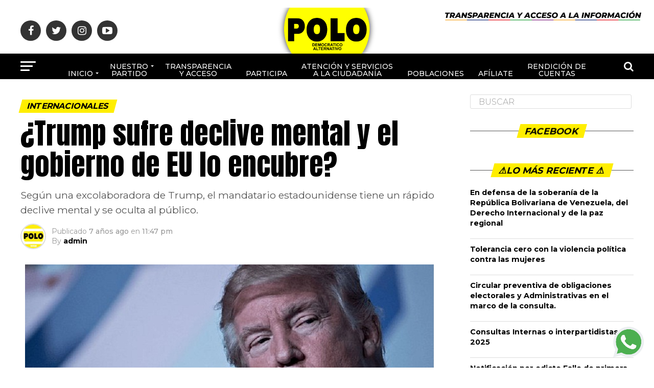

--- FILE ---
content_type: text/html; charset=UTF-8
request_url: https://www.polodemocratico.net/trump-sufre-declive-mental-y-el-gobierno-de-eu-lo-encubre/
body_size: 26146
content:
<!DOCTYPE html>
<html lang="es-CO">
<head>
    <!-- Global site tag (gtag.js) - Google Analytics -->
<script defer src="https://www.googletagmanager.com/gtag/js?id=UA-169208862-1"></script>
<script defer src="[data-uri]"></script>
<meta charset="UTF-8" >
<meta name="viewport" id="viewport" content="width=device-width, initial-scale=1.0, maximum-scale=1.0, minimum-scale=1.0, user-scalable=no" />
<link rel="pingback" href="https://www.polodemocratico.net/xmlrpc.php" />
<meta property="og:type" content="article" />
					<meta property="og:image" content="https://www.polodemocratico.net/wp-content/uploads/2018/08/051Trump.jpg" />
		<meta name="twitter:image" content="https://www.polodemocratico.net/wp-content/uploads/2018/08/051Trump.jpg" />
	<meta property="og:url" content="https://www.polodemocratico.net/trump-sufre-declive-mental-y-el-gobierno-de-eu-lo-encubre/" />
<meta property="og:title" content="¿Trump sufre declive mental y el gobierno de EU lo encubre?" />
<meta property="og:description" content="Según una excolaboradora de Trump, el mandatario estadounidense tiene un rápido declive mental y se oculta al público. " />
<meta name="twitter:card" content="summary">
<meta name="twitter:url" content="https://www.polodemocratico.net/trump-sufre-declive-mental-y-el-gobierno-de-eu-lo-encubre/">
<meta name="twitter:title" content="¿Trump sufre declive mental y el gobierno de EU lo encubre?">
<meta name="twitter:description" content="Según una excolaboradora de Trump, el mandatario estadounidense tiene un rápido declive mental y se oculta al público. ">
<meta name='robots' content='index, follow, max-image-preview:large, max-snippet:-1, max-video-preview:-1' />
	<style>img:is([sizes="auto" i], [sizes^="auto," i]) { contain-intrinsic-size: 3000px 1500px }</style>
	
	<!-- This site is optimized with the Yoast SEO plugin v25.5 - https://yoast.com/wordpress/plugins/seo/ -->
	<title>¿Trump sufre declive mental y el gobierno de EU lo encubre? -</title>
	<link rel="canonical" href="https://www.polodemocratico.net/trump-sufre-declive-mental-y-el-gobierno-de-eu-lo-encubre/" />
	<meta property="og:locale" content="es_ES" />
	<meta property="og:type" content="article" />
	<meta property="og:title" content="¿Trump sufre declive mental y el gobierno de EU lo encubre? -" />
	<meta property="og:description" content="Según una excolaboradora de Trump, el mandatario estadounidense tiene un rápido declive mental y se oculta al público." />
	<meta property="og:url" content="https://www.polodemocratico.net/trump-sufre-declive-mental-y-el-gobierno-de-eu-lo-encubre/" />
	<meta property="article:published_time" content="2018-08-13T23:47:26+00:00" />
	<meta property="og:image" content="https://www.polodemocratico.net/wp-content/uploads/2018/08/051Trump.jpg" />
	<meta property="og:image:width" content="802" />
	<meta property="og:image:height" content="406" />
	<meta property="og:image:type" content="image/jpeg" />
	<meta name="author" content="admin" />
	<meta name="twitter:card" content="summary_large_image" />
	<meta name="twitter:label1" content="Escrito por" />
	<meta name="twitter:data1" content="admin" />
	<meta name="twitter:label2" content="Tiempo de lectura" />
	<meta name="twitter:data2" content="1 minuto" />
	<script type="application/ld+json" class="yoast-schema-graph">{"@context":"https://schema.org","@graph":[{"@type":"WebPage","@id":"https://www.polodemocratico.net/trump-sufre-declive-mental-y-el-gobierno-de-eu-lo-encubre/","url":"https://www.polodemocratico.net/trump-sufre-declive-mental-y-el-gobierno-de-eu-lo-encubre/","name":"¿Trump sufre declive mental y el gobierno de EU lo encubre? -","isPartOf":{"@id":"https://www.polodemocratico.net/#website"},"primaryImageOfPage":{"@id":"https://www.polodemocratico.net/trump-sufre-declive-mental-y-el-gobierno-de-eu-lo-encubre/#primaryimage"},"image":{"@id":"https://www.polodemocratico.net/trump-sufre-declive-mental-y-el-gobierno-de-eu-lo-encubre/#primaryimage"},"thumbnailUrl":"https://www.polodemocratico.net/wp-content/uploads/2018/08/051Trump.jpg","datePublished":"2018-08-13T23:47:26+00:00","author":{"@id":"https://www.polodemocratico.net/#/schema/person/a03e2dca5b5db51ebc4f58d3369a152c"},"breadcrumb":{"@id":"https://www.polodemocratico.net/trump-sufre-declive-mental-y-el-gobierno-de-eu-lo-encubre/#breadcrumb"},"inLanguage":"es-CO","potentialAction":[{"@type":"ReadAction","target":["https://www.polodemocratico.net/trump-sufre-declive-mental-y-el-gobierno-de-eu-lo-encubre/"]}]},{"@type":"ImageObject","inLanguage":"es-CO","@id":"https://www.polodemocratico.net/trump-sufre-declive-mental-y-el-gobierno-de-eu-lo-encubre/#primaryimage","url":"https://www.polodemocratico.net/wp-content/uploads/2018/08/051Trump.jpg","contentUrl":"https://www.polodemocratico.net/wp-content/uploads/2018/08/051Trump.jpg","width":802,"height":406},{"@type":"BreadcrumbList","@id":"https://www.polodemocratico.net/trump-sufre-declive-mental-y-el-gobierno-de-eu-lo-encubre/#breadcrumb","itemListElement":[{"@type":"ListItem","position":1,"name":"Portada","item":"https://www.polodemocratico.net/"},{"@type":"ListItem","position":2,"name":"¿Trump sufre declive mental y el gobierno de EU lo encubre?"}]},{"@type":"WebSite","@id":"https://www.polodemocratico.net/#website","url":"https://www.polodemocratico.net/","name":"","description":"","potentialAction":[{"@type":"SearchAction","target":{"@type":"EntryPoint","urlTemplate":"https://www.polodemocratico.net/?s={search_term_string}"},"query-input":{"@type":"PropertyValueSpecification","valueRequired":true,"valueName":"search_term_string"}}],"inLanguage":"es-CO"},{"@type":"Person","@id":"https://www.polodemocratico.net/#/schema/person/a03e2dca5b5db51ebc4f58d3369a152c","name":"admin","image":{"@type":"ImageObject","inLanguage":"es-CO","@id":"https://www.polodemocratico.net/#/schema/person/image/","url":"https://www.polodemocratico.net/wp-content/uploads/2022/09/WhatsApp-Image-2022-09-21-at-2.47.22-PM-150x150.jpeg","contentUrl":"https://www.polodemocratico.net/wp-content/uploads/2022/09/WhatsApp-Image-2022-09-21-at-2.47.22-PM-150x150.jpeg","caption":"admin"},"url":"https://www.polodemocratico.net/author/admin/"}]}</script>
	<!-- / Yoast SEO plugin. -->


<link rel="manifest" href="/pwa-manifest.json">
<link rel="apple-touch-icon" sizes="512x512" href="https://www.polodemocratico.net/wp-content/uploads/2024/04/lOGO512.png">
<link rel="apple-touch-icon-precomposed" sizes="192x192" href="https://www.polodemocratico.net/wp-content/uploads/2025/07/lOGO192-1.png">
<link rel='dns-prefetch' href='//www.googletagmanager.com' />
<link rel='dns-prefetch' href='//ajax.googleapis.com' />
<link rel='dns-prefetch' href='//fonts.googleapis.com' />
<link rel="alternate" type="application/rss+xml" title=" &raquo; Feed" href="https://www.polodemocratico.net/feed/" />
<link rel="alternate" type="application/rss+xml" title=" &raquo; RSS de los comentarios" href="https://www.polodemocratico.net/comments/feed/" />
<link rel="alternate" type="application/rss+xml" title=" &raquo; ¿Trump sufre declive mental y el gobierno de EU lo encubre? RSS de los comentarios" href="https://www.polodemocratico.net/trump-sufre-declive-mental-y-el-gobierno-de-eu-lo-encubre/feed/" />
<script defer src="[data-uri]"></script>
<style id='wp-emoji-styles-inline-css' type='text/css'>

	img.wp-smiley, img.emoji {
		display: inline !important;
		border: none !important;
		box-shadow: none !important;
		height: 1em !important;
		width: 1em !important;
		margin: 0 0.07em !important;
		vertical-align: -0.1em !important;
		background: none !important;
		padding: 0 !important;
	}
</style>
<link rel='stylesheet' id='wp-block-library-css' href='https://www.polodemocratico.net/wp-includes/css/dist/block-library/style.min.css?ver=6.8.2' type='text/css' media='all' />
<style id='classic-theme-styles-inline-css' type='text/css'>
/*! This file is auto-generated */
.wp-block-button__link{color:#fff;background-color:#32373c;border-radius:9999px;box-shadow:none;text-decoration:none;padding:calc(.667em + 2px) calc(1.333em + 2px);font-size:1.125em}.wp-block-file__button{background:#32373c;color:#fff;text-decoration:none}
</style>
<style id='pdfemb-pdf-embedder-viewer-style-inline-css' type='text/css'>
.wp-block-pdfemb-pdf-embedder-viewer{max-width:none}

</style>
<link rel='stylesheet' id='awsm-ead-public-css' href='https://www.polodemocratico.net/wp-content/plugins/embed-any-document/css/embed-public.min.css?ver=2.7.7' type='text/css' media='all' />
<style id='global-styles-inline-css' type='text/css'>
:root{--wp--preset--aspect-ratio--square: 1;--wp--preset--aspect-ratio--4-3: 4/3;--wp--preset--aspect-ratio--3-4: 3/4;--wp--preset--aspect-ratio--3-2: 3/2;--wp--preset--aspect-ratio--2-3: 2/3;--wp--preset--aspect-ratio--16-9: 16/9;--wp--preset--aspect-ratio--9-16: 9/16;--wp--preset--color--black: #000000;--wp--preset--color--cyan-bluish-gray: #abb8c3;--wp--preset--color--white: #ffffff;--wp--preset--color--pale-pink: #f78da7;--wp--preset--color--vivid-red: #cf2e2e;--wp--preset--color--luminous-vivid-orange: #ff6900;--wp--preset--color--luminous-vivid-amber: #fcb900;--wp--preset--color--light-green-cyan: #7bdcb5;--wp--preset--color--vivid-green-cyan: #00d084;--wp--preset--color--pale-cyan-blue: #8ed1fc;--wp--preset--color--vivid-cyan-blue: #0693e3;--wp--preset--color--vivid-purple: #9b51e0;--wp--preset--color--: #444;--wp--preset--gradient--vivid-cyan-blue-to-vivid-purple: linear-gradient(135deg,rgba(6,147,227,1) 0%,rgb(155,81,224) 100%);--wp--preset--gradient--light-green-cyan-to-vivid-green-cyan: linear-gradient(135deg,rgb(122,220,180) 0%,rgb(0,208,130) 100%);--wp--preset--gradient--luminous-vivid-amber-to-luminous-vivid-orange: linear-gradient(135deg,rgba(252,185,0,1) 0%,rgba(255,105,0,1) 100%);--wp--preset--gradient--luminous-vivid-orange-to-vivid-red: linear-gradient(135deg,rgba(255,105,0,1) 0%,rgb(207,46,46) 100%);--wp--preset--gradient--very-light-gray-to-cyan-bluish-gray: linear-gradient(135deg,rgb(238,238,238) 0%,rgb(169,184,195) 100%);--wp--preset--gradient--cool-to-warm-spectrum: linear-gradient(135deg,rgb(74,234,220) 0%,rgb(151,120,209) 20%,rgb(207,42,186) 40%,rgb(238,44,130) 60%,rgb(251,105,98) 80%,rgb(254,248,76) 100%);--wp--preset--gradient--blush-light-purple: linear-gradient(135deg,rgb(255,206,236) 0%,rgb(152,150,240) 100%);--wp--preset--gradient--blush-bordeaux: linear-gradient(135deg,rgb(254,205,165) 0%,rgb(254,45,45) 50%,rgb(107,0,62) 100%);--wp--preset--gradient--luminous-dusk: linear-gradient(135deg,rgb(255,203,112) 0%,rgb(199,81,192) 50%,rgb(65,88,208) 100%);--wp--preset--gradient--pale-ocean: linear-gradient(135deg,rgb(255,245,203) 0%,rgb(182,227,212) 50%,rgb(51,167,181) 100%);--wp--preset--gradient--electric-grass: linear-gradient(135deg,rgb(202,248,128) 0%,rgb(113,206,126) 100%);--wp--preset--gradient--midnight: linear-gradient(135deg,rgb(2,3,129) 0%,rgb(40,116,252) 100%);--wp--preset--font-size--small: 13px;--wp--preset--font-size--medium: 20px;--wp--preset--font-size--large: 36px;--wp--preset--font-size--x-large: 42px;--wp--preset--spacing--20: 0.44rem;--wp--preset--spacing--30: 0.67rem;--wp--preset--spacing--40: 1rem;--wp--preset--spacing--50: 1.5rem;--wp--preset--spacing--60: 2.25rem;--wp--preset--spacing--70: 3.38rem;--wp--preset--spacing--80: 5.06rem;--wp--preset--shadow--natural: 6px 6px 9px rgba(0, 0, 0, 0.2);--wp--preset--shadow--deep: 12px 12px 50px rgba(0, 0, 0, 0.4);--wp--preset--shadow--sharp: 6px 6px 0px rgba(0, 0, 0, 0.2);--wp--preset--shadow--outlined: 6px 6px 0px -3px rgba(255, 255, 255, 1), 6px 6px rgba(0, 0, 0, 1);--wp--preset--shadow--crisp: 6px 6px 0px rgba(0, 0, 0, 1);}:where(.is-layout-flex){gap: 0.5em;}:where(.is-layout-grid){gap: 0.5em;}body .is-layout-flex{display: flex;}.is-layout-flex{flex-wrap: wrap;align-items: center;}.is-layout-flex > :is(*, div){margin: 0;}body .is-layout-grid{display: grid;}.is-layout-grid > :is(*, div){margin: 0;}:where(.wp-block-columns.is-layout-flex){gap: 2em;}:where(.wp-block-columns.is-layout-grid){gap: 2em;}:where(.wp-block-post-template.is-layout-flex){gap: 1.25em;}:where(.wp-block-post-template.is-layout-grid){gap: 1.25em;}.has-black-color{color: var(--wp--preset--color--black) !important;}.has-cyan-bluish-gray-color{color: var(--wp--preset--color--cyan-bluish-gray) !important;}.has-white-color{color: var(--wp--preset--color--white) !important;}.has-pale-pink-color{color: var(--wp--preset--color--pale-pink) !important;}.has-vivid-red-color{color: var(--wp--preset--color--vivid-red) !important;}.has-luminous-vivid-orange-color{color: var(--wp--preset--color--luminous-vivid-orange) !important;}.has-luminous-vivid-amber-color{color: var(--wp--preset--color--luminous-vivid-amber) !important;}.has-light-green-cyan-color{color: var(--wp--preset--color--light-green-cyan) !important;}.has-vivid-green-cyan-color{color: var(--wp--preset--color--vivid-green-cyan) !important;}.has-pale-cyan-blue-color{color: var(--wp--preset--color--pale-cyan-blue) !important;}.has-vivid-cyan-blue-color{color: var(--wp--preset--color--vivid-cyan-blue) !important;}.has-vivid-purple-color{color: var(--wp--preset--color--vivid-purple) !important;}.has-black-background-color{background-color: var(--wp--preset--color--black) !important;}.has-cyan-bluish-gray-background-color{background-color: var(--wp--preset--color--cyan-bluish-gray) !important;}.has-white-background-color{background-color: var(--wp--preset--color--white) !important;}.has-pale-pink-background-color{background-color: var(--wp--preset--color--pale-pink) !important;}.has-vivid-red-background-color{background-color: var(--wp--preset--color--vivid-red) !important;}.has-luminous-vivid-orange-background-color{background-color: var(--wp--preset--color--luminous-vivid-orange) !important;}.has-luminous-vivid-amber-background-color{background-color: var(--wp--preset--color--luminous-vivid-amber) !important;}.has-light-green-cyan-background-color{background-color: var(--wp--preset--color--light-green-cyan) !important;}.has-vivid-green-cyan-background-color{background-color: var(--wp--preset--color--vivid-green-cyan) !important;}.has-pale-cyan-blue-background-color{background-color: var(--wp--preset--color--pale-cyan-blue) !important;}.has-vivid-cyan-blue-background-color{background-color: var(--wp--preset--color--vivid-cyan-blue) !important;}.has-vivid-purple-background-color{background-color: var(--wp--preset--color--vivid-purple) !important;}.has-black-border-color{border-color: var(--wp--preset--color--black) !important;}.has-cyan-bluish-gray-border-color{border-color: var(--wp--preset--color--cyan-bluish-gray) !important;}.has-white-border-color{border-color: var(--wp--preset--color--white) !important;}.has-pale-pink-border-color{border-color: var(--wp--preset--color--pale-pink) !important;}.has-vivid-red-border-color{border-color: var(--wp--preset--color--vivid-red) !important;}.has-luminous-vivid-orange-border-color{border-color: var(--wp--preset--color--luminous-vivid-orange) !important;}.has-luminous-vivid-amber-border-color{border-color: var(--wp--preset--color--luminous-vivid-amber) !important;}.has-light-green-cyan-border-color{border-color: var(--wp--preset--color--light-green-cyan) !important;}.has-vivid-green-cyan-border-color{border-color: var(--wp--preset--color--vivid-green-cyan) !important;}.has-pale-cyan-blue-border-color{border-color: var(--wp--preset--color--pale-cyan-blue) !important;}.has-vivid-cyan-blue-border-color{border-color: var(--wp--preset--color--vivid-cyan-blue) !important;}.has-vivid-purple-border-color{border-color: var(--wp--preset--color--vivid-purple) !important;}.has-vivid-cyan-blue-to-vivid-purple-gradient-background{background: var(--wp--preset--gradient--vivid-cyan-blue-to-vivid-purple) !important;}.has-light-green-cyan-to-vivid-green-cyan-gradient-background{background: var(--wp--preset--gradient--light-green-cyan-to-vivid-green-cyan) !important;}.has-luminous-vivid-amber-to-luminous-vivid-orange-gradient-background{background: var(--wp--preset--gradient--luminous-vivid-amber-to-luminous-vivid-orange) !important;}.has-luminous-vivid-orange-to-vivid-red-gradient-background{background: var(--wp--preset--gradient--luminous-vivid-orange-to-vivid-red) !important;}.has-very-light-gray-to-cyan-bluish-gray-gradient-background{background: var(--wp--preset--gradient--very-light-gray-to-cyan-bluish-gray) !important;}.has-cool-to-warm-spectrum-gradient-background{background: var(--wp--preset--gradient--cool-to-warm-spectrum) !important;}.has-blush-light-purple-gradient-background{background: var(--wp--preset--gradient--blush-light-purple) !important;}.has-blush-bordeaux-gradient-background{background: var(--wp--preset--gradient--blush-bordeaux) !important;}.has-luminous-dusk-gradient-background{background: var(--wp--preset--gradient--luminous-dusk) !important;}.has-pale-ocean-gradient-background{background: var(--wp--preset--gradient--pale-ocean) !important;}.has-electric-grass-gradient-background{background: var(--wp--preset--gradient--electric-grass) !important;}.has-midnight-gradient-background{background: var(--wp--preset--gradient--midnight) !important;}.has-small-font-size{font-size: var(--wp--preset--font-size--small) !important;}.has-medium-font-size{font-size: var(--wp--preset--font-size--medium) !important;}.has-large-font-size{font-size: var(--wp--preset--font-size--large) !important;}.has-x-large-font-size{font-size: var(--wp--preset--font-size--x-large) !important;}
:where(.wp-block-post-template.is-layout-flex){gap: 1.25em;}:where(.wp-block-post-template.is-layout-grid){gap: 1.25em;}
:where(.wp-block-columns.is-layout-flex){gap: 2em;}:where(.wp-block-columns.is-layout-grid){gap: 2em;}
:root :where(.wp-block-pullquote){font-size: 1.5em;line-height: 1.6;}
</style>
<link rel='stylesheet' id='ppress-frontend-css' href='https://www.polodemocratico.net/wp-content/plugins/wp-user-avatar/assets/css/frontend.min.css?ver=4.16.3' type='text/css' media='all' />
<link rel='stylesheet' id='ppress-flatpickr-css' href='https://www.polodemocratico.net/wp-content/plugins/wp-user-avatar/assets/flatpickr/flatpickr.min.css?ver=4.16.3' type='text/css' media='all' />
<link rel='stylesheet' id='ppress-select2-css' href='https://www.polodemocratico.net/wp-content/plugins/wp-user-avatar/assets/select2/select2.min.css?ver=6.8.2' type='text/css' media='all' />
<link rel='stylesheet' id='ql-jquery-ui-css' href='//ajax.googleapis.com/ajax/libs/jqueryui/1.12.1/themes/smoothness/jquery-ui.css?ver=6.8.2' type='text/css' media='all' />
<link rel='stylesheet' id='mvp-custom-style-css' href='https://www.polodemocratico.net/wp-content/cache/autoptimize/css/autoptimize_single_82f2cc697ac8ee38d45268a520b19466.css?ver=6.8.2' type='text/css' media='all' />
<style id='mvp-custom-style-inline-css' type='text/css'>


#mvp-wallpaper {
	background: url() no-repeat 50% 0;
	}

#mvp-foot-copy a {
	color: #dd3333;
	}

#mvp-content-main p a,
.mvp-post-add-main p a {
	box-shadow: inset 0 -4px 0 #dd3333;
	}

#mvp-content-main p a:hover,
.mvp-post-add-main p a:hover {
	background: #dd3333;
	}

a,
a:visited,
.post-info-name a,
.woocommerce .woocommerce-breadcrumb a {
	color: #000000;
	}

#mvp-side-wrap a:hover {
	color: #000000;
	}

.mvp-fly-top:hover,
.mvp-vid-box-wrap,
ul.mvp-soc-mob-list li.mvp-soc-mob-com {
	background: #ffee00;
	}

nav.mvp-fly-nav-menu ul li.menu-item-has-children:after,
.mvp-feat1-left-wrap span.mvp-cd-cat,
.mvp-widget-feat1-top-story span.mvp-cd-cat,
.mvp-widget-feat2-left-cont span.mvp-cd-cat,
.mvp-widget-dark-feat span.mvp-cd-cat,
.mvp-widget-dark-sub span.mvp-cd-cat,
.mvp-vid-wide-text span.mvp-cd-cat,
.mvp-feat2-top-text span.mvp-cd-cat,
.mvp-feat3-main-story span.mvp-cd-cat,
.mvp-feat3-sub-text span.mvp-cd-cat,
.mvp-feat4-main-text span.mvp-cd-cat,
.woocommerce-message:before,
.woocommerce-info:before,
.woocommerce-message:before {
	color: #ffee00;
	}

#searchform input,
.mvp-authors-name {
	border-bottom: 1px solid #ffee00;
	}

.mvp-fly-top:hover {
	border-top: 1px solid #ffee00;
	border-left: 1px solid #ffee00;
	border-bottom: 1px solid #ffee00;
	}

.woocommerce .widget_price_filter .ui-slider .ui-slider-handle,
.woocommerce #respond input#submit.alt,
.woocommerce a.button.alt,
.woocommerce button.button.alt,
.woocommerce input.button.alt,
.woocommerce #respond input#submit.alt:hover,
.woocommerce a.button.alt:hover,
.woocommerce button.button.alt:hover,
.woocommerce input.button.alt:hover {
	background-color: #ffee00;
	}

.woocommerce-error,
.woocommerce-info,
.woocommerce-message {
	border-top-color: #ffee00;
	}

ul.mvp-feat1-list-buts li.active span.mvp-feat1-list-but,
span.mvp-widget-home-title,
span.mvp-post-cat,
span.mvp-feat1-pop-head {
	background: #ffee00;
	}

.woocommerce span.onsale {
	background-color: #ffee00;
	}

.mvp-widget-feat2-side-more-but,
.woocommerce .star-rating span:before,
span.mvp-prev-next-label,
.mvp-cat-date-wrap .sticky {
	color: #ffee00 !important;
	}

#mvp-main-nav-top,
#mvp-fly-wrap,
.mvp-soc-mob-right,
#mvp-main-nav-small-cont {
	background: #000000;
	}

#mvp-main-nav-small .mvp-fly-but-wrap span,
#mvp-main-nav-small .mvp-search-but-wrap span,
.mvp-nav-top-left .mvp-fly-but-wrap span,
#mvp-fly-wrap .mvp-fly-but-wrap span {
	background: #ffffff;
	}

.mvp-nav-top-right .mvp-nav-search-but,
span.mvp-fly-soc-head,
.mvp-soc-mob-right i,
#mvp-main-nav-small span.mvp-nav-search-but,
#mvp-main-nav-small .mvp-nav-menu ul li a  {
	color: #ffffff;
	}

#mvp-main-nav-small .mvp-nav-menu ul li.menu-item-has-children a:after {
	border-color: #ffffff transparent transparent transparent;
	}

#mvp-nav-top-wrap span.mvp-nav-search-but:hover,
#mvp-main-nav-small span.mvp-nav-search-but:hover {
	color: #ffee00;
	}

#mvp-nav-top-wrap .mvp-fly-but-wrap:hover span,
#mvp-main-nav-small .mvp-fly-but-wrap:hover span,
span.mvp-woo-cart-num:hover {
	background: #ffee00;
	}

#mvp-main-nav-bot-cont {
	background: #000000;
	}

#mvp-nav-bot-wrap .mvp-fly-but-wrap span,
#mvp-nav-bot-wrap .mvp-search-but-wrap span {
	background: #ffffff;
	}

#mvp-nav-bot-wrap span.mvp-nav-search-but,
#mvp-nav-bot-wrap .mvp-nav-menu ul li a {
	color: #ffffff;
	}

#mvp-nav-bot-wrap .mvp-nav-menu ul li.menu-item-has-children a:after {
	border-color: #ffffff transparent transparent transparent;
	}

.mvp-nav-menu ul li:hover a {
	border-bottom: 5px solid #ffee00;
	}

#mvp-nav-bot-wrap .mvp-fly-but-wrap:hover span {
	background: #ffee00;
	}

#mvp-nav-bot-wrap span.mvp-nav-search-but:hover {
	color: #ffee00;
	}

body,
.mvp-feat1-feat-text p,
.mvp-feat2-top-text p,
.mvp-feat3-main-text p,
.mvp-feat3-sub-text p,
#searchform input,
.mvp-author-info-text,
span.mvp-post-excerpt,
.mvp-nav-menu ul li ul.sub-menu li a,
nav.mvp-fly-nav-menu ul li a,
.mvp-ad-label,
span.mvp-feat-caption,
.mvp-post-tags a,
.mvp-post-tags a:visited,
span.mvp-author-box-name a,
#mvp-author-box-text p,
.mvp-post-gallery-text p,
ul.mvp-soc-mob-list li span,
#comments,
h3#reply-title,
h2.comments,
#mvp-foot-copy p,
span.mvp-fly-soc-head,
.mvp-post-tags-header,
span.mvp-prev-next-label,
span.mvp-post-add-link-but,
#mvp-comments-button a,
#mvp-comments-button span.mvp-comment-but-text,
.woocommerce ul.product_list_widget span.product-title,
.woocommerce ul.product_list_widget li a,
.woocommerce #reviews #comments ol.commentlist li .comment-text p.meta,
.woocommerce div.product p.price,
.woocommerce div.product p.price ins,
.woocommerce div.product p.price del,
.woocommerce ul.products li.product .price del,
.woocommerce ul.products li.product .price ins,
.woocommerce ul.products li.product .price,
.woocommerce #respond input#submit,
.woocommerce a.button,
.woocommerce button.button,
.woocommerce input.button,
.woocommerce .widget_price_filter .price_slider_amount .button,
.woocommerce span.onsale,
.woocommerce-review-link,
#woo-content p.woocommerce-result-count,
.woocommerce div.product .woocommerce-tabs ul.tabs li a,
a.mvp-inf-more-but,
span.mvp-cont-read-but,
span.mvp-cd-cat,
span.mvp-cd-date,
.mvp-feat4-main-text p,
span.mvp-woo-cart-num,
span.mvp-widget-home-title2,
.wp-caption,
#mvp-content-main p.wp-caption-text,
.gallery-caption,
.mvp-post-add-main p.wp-caption-text,
#bbpress-forums,
#bbpress-forums p,
.protected-post-form input,
#mvp-feat6-text p {
	font-family: 'Montserrat', sans-serif;
	}

.mvp-blog-story-text p,
span.mvp-author-page-desc,
#mvp-404 p,
.mvp-widget-feat1-bot-text p,
.mvp-widget-feat2-left-text p,
.mvp-flex-story-text p,
.mvp-search-text p,
#mvp-content-main p,
.mvp-post-add-main p,
#mvp-content-main ul li,
#mvp-content-main ol li,
.rwp-summary,
.rwp-u-review__comment,
.mvp-feat5-mid-main-text p,
.mvp-feat5-small-main-text p,
#mvp-content-main .wp-block-button__link,
.wp-block-audio figcaption,
.wp-block-video figcaption,
.wp-block-embed figcaption,
.wp-block-verse pre,
pre.wp-block-verse {
	font-family: 'PT Serif', sans-serif;
	}

.mvp-nav-menu ul li a,
#mvp-foot-menu ul li a {
	font-family: 'Montserrat', sans-serif;
	}


.mvp-feat1-sub-text h2,
.mvp-feat1-pop-text h2,
.mvp-feat1-list-text h2,
.mvp-widget-feat1-top-text h2,
.mvp-widget-feat1-bot-text h2,
.mvp-widget-dark-feat-text h2,
.mvp-widget-dark-sub-text h2,
.mvp-widget-feat2-left-text h2,
.mvp-widget-feat2-right-text h2,
.mvp-blog-story-text h2,
.mvp-flex-story-text h2,
.mvp-vid-wide-more-text p,
.mvp-prev-next-text p,
.mvp-related-text,
.mvp-post-more-text p,
h2.mvp-authors-latest a,
.mvp-feat2-bot-text h2,
.mvp-feat3-sub-text h2,
.mvp-feat3-main-text h2,
.mvp-feat4-main-text h2,
.mvp-feat5-text h2,
.mvp-feat5-mid-main-text h2,
.mvp-feat5-small-main-text h2,
.mvp-feat5-mid-sub-text h2,
#mvp-feat6-text h2,
.alp-related-posts-wrapper .alp-related-post .post-title {
	font-family: 'Montserrat', sans-serif;
	}

.mvp-feat2-top-text h2,
.mvp-feat1-feat-text h2,
h1.mvp-post-title,
h1.mvp-post-title-wide,
.mvp-drop-nav-title h4,
#mvp-content-main blockquote p,
.mvp-post-add-main blockquote p,
#mvp-content-main p.has-large-font-size,
#mvp-404 h1,
#woo-content h1.page-title,
.woocommerce div.product .product_title,
.woocommerce ul.products li.product h3,
.alp-related-posts .current .post-title {
	font-family: 'Montserrat', sans-serif;
	}

span.mvp-feat1-pop-head,
.mvp-feat1-pop-text:before,
span.mvp-feat1-list-but,
span.mvp-widget-home-title,
.mvp-widget-feat2-side-more,
span.mvp-post-cat,
span.mvp-page-head,
h1.mvp-author-top-head,
.mvp-authors-name,
#mvp-content-main h1,
#mvp-content-main h2,
#mvp-content-main h3,
#mvp-content-main h4,
#mvp-content-main h5,
#mvp-content-main h6,
.woocommerce .related h2,
.woocommerce div.product .woocommerce-tabs .panel h2,
.woocommerce div.product .product_title,
.mvp-feat5-side-list .mvp-feat1-list-img:after {
	font-family: 'Montserrat', sans-serif;
	}

	

	#mvp-main-nav-top {
		background: #fff;
		padding: 15px 0 0;
		}
	#mvp-fly-wrap,
	.mvp-soc-mob-right,
	#mvp-main-nav-small-cont {
		background: #fff;
		}
	#mvp-main-nav-small .mvp-fly-but-wrap span,
	#mvp-main-nav-small .mvp-search-but-wrap span,
	.mvp-nav-top-left .mvp-fly-but-wrap span,
	#mvp-fly-wrap .mvp-fly-but-wrap span {
		background: #000;
		}
	.mvp-nav-top-right .mvp-nav-search-but,
	span.mvp-fly-soc-head,
	.mvp-soc-mob-right i,
	#mvp-main-nav-small span.mvp-nav-search-but,
	#mvp-main-nav-small .mvp-nav-menu ul li a  {
		color: #000;
		}
	#mvp-main-nav-small .mvp-nav-menu ul li.menu-item-has-children a:after {
		border-color: #000 transparent transparent transparent;
		}
	.mvp-feat1-feat-text h2,
	h1.mvp-post-title,
	.mvp-feat2-top-text h2,
	.mvp-feat3-main-text h2,
	#mvp-content-main blockquote p,
	.mvp-post-add-main blockquote p {
		font-family: 'Anton', sans-serif;
		font-weight: 400;
		letter-spacing: normal;
		}
	.mvp-feat1-feat-text h2,
	.mvp-feat2-top-text h2,
	.mvp-feat3-main-text h2 {
		line-height: 1;
		text-transform: uppercase;
		}
		

	span.mvp-nav-soc-but,
	ul.mvp-fly-soc-list li a,
	span.mvp-woo-cart-num {
		background: rgba(0,0,0,.8);
		}
	span.mvp-woo-cart-icon {
		color: rgba(0,0,0,.8);
		}
	nav.mvp-fly-nav-menu ul li,
	nav.mvp-fly-nav-menu ul li ul.sub-menu {
		border-top: 1px solid rgba(0,0,0,.1);
		}
	nav.mvp-fly-nav-menu ul li a {
		color: #000;
		}
	.mvp-drop-nav-title h4 {
		color: #000;
		}
		

	#mvp-leader-wrap {
		position: relative;
		}
	#mvp-site-main {
		margin-top: 0;
		}
	#mvp-leader-wrap {
		top: 0 !important;
		}
		

	.mvp-nav-links {
		display: none;
		}
		

	.mvp-alp-side {
		display: none;
	}
	.mvp-alp-soc-reg {
		display: block;
	}
	.mvp-auto-post-grid {
		grid-template-columns: minmax(0, auto) 320px;
		grid-column-gap: 60px;
	}
	@media screen and (max-width: 1199px) {
		.mvp-auto-post-grid {
			grid-column-gap: 30px;
		}
	}
		

	.alp-advert {
		display: none;
	}
	.alp-related-posts-wrapper .alp-related-posts .current {
		margin: 0 0 10px;
	}
		
</style>
<link rel='stylesheet' id='mvp-reset-css' href='https://www.polodemocratico.net/wp-content/cache/autoptimize/css/autoptimize_single_57f771e757949734da4f17de9e70f6d3.css?ver=6.8.2' type='text/css' media='all' />
<link rel='stylesheet' id='fontawesome-css' href='https://www.polodemocratico.net/wp-content/cache/autoptimize/css/autoptimize_single_b652e3b759188ceaf79182f2fe72ea64.css?ver=6.8.2' type='text/css' media='all' />
<link crossorigin="anonymous" rel='stylesheet' id='mvp-fonts-css' href='//fonts.googleapis.com/css?family=Roboto%3A300%2C400%2C700%2C900%7COswald%3A400%2C700%7CAdvent+Pro%3A700%7COpen+Sans%3A700%7CAnton%3A400Montserrat%3A100%2C200%2C300%2C400%2C500%2C600%2C700%2C800%2C900%7CMontserrat%3A100%2C200%2C300%2C400%2C500%2C600%2C700%2C800%2C900%7CMontserrat%3A100%2C200%2C300%2C400%2C500%2C600%2C700%2C800%2C900%7CMontserrat%3A100%2C200%2C300%2C400%2C500%2C600%2C700%2C800%2C900%7CPT+Serif%3A100%2C200%2C300%2C400%2C500%2C600%2C700%2C800%2C900%7CMontserrat%3A100%2C200%2C300%2C400%2C500%2C600%2C700%2C800%2C900%26subset%3Dlatin%2Clatin-ext%2Ccyrillic%2Ccyrillic-ext%2Cgreek-ext%2Cgreek%2Cvietnamese' type='text/css' media='all' />
<link rel='stylesheet' id='mvp-media-queries-css' href='https://www.polodemocratico.net/wp-content/cache/autoptimize/css/autoptimize_single_896ccd4bf4b47e235709319e3364fa22.css?ver=6.8.2' type='text/css' media='all' />
<link rel='stylesheet' id='elementor-frontend-css' href='https://www.polodemocratico.net/wp-content/plugins/elementor/assets/css/frontend.min.css?ver=3.30.2' type='text/css' media='all' />
<link rel='stylesheet' id='widget-image-css' href='https://www.polodemocratico.net/wp-content/plugins/elementor/assets/css/widget-image.min.css?ver=3.30.2' type='text/css' media='all' />
<link rel='stylesheet' id='e-popup-css' href='https://www.polodemocratico.net/wp-content/plugins/elementor-pro/assets/css/conditionals/popup.min.css?ver=3.30.0' type='text/css' media='all' />
<link rel='stylesheet' id='elementor-icons-css' href='https://www.polodemocratico.net/wp-content/plugins/elementor/assets/lib/eicons/css/elementor-icons.min.css?ver=5.43.0' type='text/css' media='all' />
<link rel='stylesheet' id='elementor-post-14887-css' href='https://www.polodemocratico.net/wp-content/cache/autoptimize/css/autoptimize_single_19ac1892b2f5f199c2270f83dc992662.css?ver=1753151265' type='text/css' media='all' />
<link rel='stylesheet' id='fancy-nav-menu-css' href='https://www.polodemocratico.net/wp-content/cache/autoptimize/css/autoptimize_single_de28c650d768208def6f8f9c732e4aa4.css?ver=2.3.3.1' type='text/css' media='all' />
<link rel='stylesheet' id='elementor-post-20154-css' href='https://www.polodemocratico.net/wp-content/cache/autoptimize/css/autoptimize_single_2c93b396ec5552155566561d2e76c16a.css?ver=1753151265' type='text/css' media='all' />
<link rel='stylesheet' id='elementor-post-17749-css' href='https://www.polodemocratico.net/wp-content/cache/autoptimize/css/autoptimize_single_609176d69dfc604f354a7e7a951f6d9d.css?ver=1753151265' type='text/css' media='all' />
<link rel='stylesheet' id='rt-team-css-css' href='https://www.polodemocratico.net/wp-content/cache/autoptimize/css/autoptimize_single_c0ba7dada00cc687d913c86f5204b1dd.css?ver=5.0.5' type='text/css' media='all' />
<link rel='stylesheet' id='tlp-el-team-css-css' href='https://www.polodemocratico.net/wp-content/plugins/tlp-team/assets/css/tlp-el-team.min.css?ver=5.0.5' type='text/css' media='all' />
<link rel='stylesheet' id='pwaforwp-style-css' href='https://www.polodemocratico.net/wp-content/plugins/pwa-for-wp/assets/css/pwaforwp-main.min.css?ver=1.7.79.1' type='text/css' media='all' />
<link rel='stylesheet' id='elementor-gf-local-roboto-css' href='https://www.polodemocratico.net/wp-content/cache/autoptimize/css/autoptimize_single_adcecde16a72c8545282eb1ea735633b.css?ver=1753150847' type='text/css' media='all' />
<link rel='stylesheet' id='elementor-gf-local-robotoslab-css' href='https://www.polodemocratico.net/wp-content/cache/autoptimize/css/autoptimize_single_df904089fd6bf9f7952a21d60dac647f.css?ver=1753150851' type='text/css' media='all' />
<script type="text/javascript" src="https://www.polodemocratico.net/wp-includes/js/jquery/jquery.min.js?ver=3.7.1" id="jquery-core-js"></script>
<script defer type="text/javascript" src="https://www.polodemocratico.net/wp-includes/js/jquery/jquery-migrate.min.js?ver=3.4.1" id="jquery-migrate-js"></script>
<script defer type="text/javascript" src="https://www.polodemocratico.net/wp-content/plugins/wp-user-avatar/assets/flatpickr/flatpickr.min.js?ver=4.16.3" id="ppress-flatpickr-js"></script>
<script defer type="text/javascript" src="https://www.polodemocratico.net/wp-content/plugins/wp-user-avatar/assets/select2/select2.min.js?ver=4.16.3" id="ppress-select2-js"></script>

<!-- Google tag (gtag.js) snippet added by Site Kit -->

<!-- Fragmento de código de Google Analytics añadido por Site Kit -->
<script defer type="text/javascript" src="https://www.googletagmanager.com/gtag/js?id=GT-WFMDFWT" id="google_gtagjs-js"></script>
<script defer id="google_gtagjs-js-after" src="[data-uri]"></script>

<!-- End Google tag (gtag.js) snippet added by Site Kit -->
<link rel="https://api.w.org/" href="https://www.polodemocratico.net/wp-json/" /><link rel="alternate" title="JSON" type="application/json" href="https://www.polodemocratico.net/wp-json/wp/v2/posts/12168" /><link rel="EditURI" type="application/rsd+xml" title="RSD" href="https://www.polodemocratico.net/xmlrpc.php?rsd" />
<meta name="generator" content="WordPress 6.8.2" />
<link rel='shortlink' href='https://www.polodemocratico.net/?p=12168' />
<link rel="alternate" title="oEmbed (JSON)" type="application/json+oembed" href="https://www.polodemocratico.net/wp-json/oembed/1.0/embed?url=https%3A%2F%2Fwww.polodemocratico.net%2Ftrump-sufre-declive-mental-y-el-gobierno-de-eu-lo-encubre%2F" />
<link rel="alternate" title="oEmbed (XML)" type="text/xml+oembed" href="https://www.polodemocratico.net/wp-json/oembed/1.0/embed?url=https%3A%2F%2Fwww.polodemocratico.net%2Ftrump-sufre-declive-mental-y-el-gobierno-de-eu-lo-encubre%2F&#038;format=xml" />
<meta name="generator" content="Site Kit by Google 1.157.0" /><meta name="generator" content="performance-lab 3.9.0; plugins: ">
<meta name="generator" content="Wp Ticket v6.0.1 - https://emdplugins.com" />
<meta name="generator" content="Elementor 3.30.2; features: additional_custom_breakpoints; settings: css_print_method-external, google_font-enabled, font_display-auto">
			<style>
				.e-con.e-parent:nth-of-type(n+4):not(.e-lazyloaded):not(.e-no-lazyload),
				.e-con.e-parent:nth-of-type(n+4):not(.e-lazyloaded):not(.e-no-lazyload) * {
					background-image: none !important;
				}
				@media screen and (max-height: 1024px) {
					.e-con.e-parent:nth-of-type(n+3):not(.e-lazyloaded):not(.e-no-lazyload),
					.e-con.e-parent:nth-of-type(n+3):not(.e-lazyloaded):not(.e-no-lazyload) * {
						background-image: none !important;
					}
				}
				@media screen and (max-height: 640px) {
					.e-con.e-parent:nth-of-type(n+2):not(.e-lazyloaded):not(.e-no-lazyload),
					.e-con.e-parent:nth-of-type(n+2):not(.e-lazyloaded):not(.e-no-lazyload) * {
						background-image: none !important;
					}
				}
			</style>
			<link rel="amphtml" href="https://www.polodemocratico.net/trump-sufre-declive-mental-y-el-gobierno-de-eu-lo-encubre/amp/"><link rel="icon" href="https://www.polodemocratico.net/wp-content/uploads/2020/05/cropped-lOGO512-32x32.png" sizes="32x32" />
<link rel="icon" href="https://www.polodemocratico.net/wp-content/uploads/2020/05/cropped-lOGO512-192x192.png" sizes="192x192" />
<meta name="msapplication-TileImage" content="https://www.polodemocratico.net/wp-content/uploads/2020/05/cropped-lOGO512-270x270.png" />
<meta name="pwaforwp" content="wordpress-plugin"/>
        <meta name="theme-color" content="#D5E0EB">
        <meta name="apple-mobile-web-app-title" content="PDA">
        <meta name="application-name" content="PDA">
        <meta name="apple-mobile-web-app-capable" content="yes">
        <meta name="apple-mobile-web-app-status-bar-style" content="default">
        <meta name="mobile-web-app-capable" content="yes">
        <meta name="apple-touch-fullscreen" content="yes">
<link rel="apple-touch-icon" sizes="192x192" href="https://www.polodemocratico.net/wp-content/uploads/2025/07/lOGO192-1.png">
<link rel="apple-touch-icon" sizes="512x512" href="https://www.polodemocratico.net/wp-content/uploads/2024/04/lOGO512.png">
</head>
<body class="wp-singular post-template-default single single-post postid-12168 single-format-standard wp-theme-zox-news elementor-default elementor-kit-14887">
	<div id="mvp-fly-wrap">
	<div id="mvp-fly-menu-top" class="left relative">
		<div class="mvp-fly-top-out left relative">
			<div class="mvp-fly-top-in">
				<div id="mvp-fly-logo" class="left relative">
											<a href="https://www.polodemocratico.net/"><img src="https://www.polodemocratico.net/wp-content/uploads/2020/05/Logoweb.png" alt="" data-rjs="2" /></a>
									</div><!--mvp-fly-logo-->
			</div><!--mvp-fly-top-in-->
			<div class="mvp-fly-but-wrap mvp-fly-but-menu mvp-fly-but-click">
				<span></span>
				<span></span>
				<span></span>
				<span></span>
			</div><!--mvp-fly-but-wrap-->
		</div><!--mvp-fly-top-out-->
	</div><!--mvp-fly-menu-top-->
	<div id="mvp-fly-menu-wrap">
		<nav class="mvp-fly-nav-menu left relative">
			<div class="menu-menu-principal-container"><ul id="menu-menu-principal" class="menu"><li id="menu-item-19413" class="menu-item menu-item-type-post_type menu-item-object-page menu-item-home menu-item-has-children menu-item-19413"><a href="https://www.polodemocratico.net/">Inicio</a>
<ul class="sub-menu">
	<li id="menu-item-22103" class="menu-item menu-item-type-post_type menu-item-object-page menu-item-22103"><a href="https://www.polodemocratico.net/noticias/">Noticias</a></li>
</ul>
</li>
<li id="menu-item-19414" class="menu-item menu-item-type-custom menu-item-object-custom menu-item-has-children menu-item-19414"><a href="https://www.polodemocratico.net/directivas/">Nuestro <br> Partido</a>
<ul class="sub-menu">
	<li id="menu-item-19415" class="menu-item menu-item-type-custom menu-item-object-custom menu-item-19415"><a href="https://www.polodemocratico.net/wp-content/uploads/2023/07/IDEARIO-DE-UNIDAD.pdf">Ideario de Unidad</a></li>
	<li id="menu-item-19417" class="menu-item menu-item-type-custom menu-item-object-custom menu-item-19417"><a href="https://www.polodemocratico.net/wp-content/uploads/2023/06/ESTATUTOS-V-CONGRESO.pdf">Estatutos</a></li>
	<li id="menu-item-20460" class="menu-item menu-item-type-custom menu-item-object-custom menu-item-20460"><a href="https://www.polodemocratico.net/wp-content/uploads/2022/09/REGLAMENTO-DE-BANCADAS.pdf">Reglamento de Bancada</a></li>
	<li id="menu-item-19416" class="menu-item menu-item-type-custom menu-item-object-custom menu-item-19416"><a href="https://www.polodemocratico.net/directivas/">Directivas</a></li>
	<li id="menu-item-19418" class="menu-item menu-item-type-post_type menu-item-object-page menu-item-19418"><a href="https://www.polodemocratico.net/veeduria-nacional/">Veeduría Nacional</a></li>
	<li id="menu-item-19419" class="menu-item menu-item-type-post_type menu-item-object-page menu-item-19419"><a href="https://www.polodemocratico.net/comision-de-etica/">Comisión de Ética</a></li>
	<li id="menu-item-19420" class="menu-item menu-item-type-custom menu-item-object-custom menu-item-19420"><a href="https://www.polodemocratico.net/category/formacion-politica/">Formación e Información Política</a></li>
	<li id="menu-item-19656" class="menu-item menu-item-type-taxonomy menu-item-object-category menu-item-19656"><a href="https://www.polodemocratico.net/category/nuestro-partido/boletin/">Boletín</a></li>
	<li id="menu-item-19421" class="menu-item menu-item-type-custom menu-item-object-custom menu-item-19421"><a href="https://www.polodemocratico.net/category/nuestro-partido/resoluciones/">Resoluciones</a></li>
	<li id="menu-item-21298" class="menu-item menu-item-type-taxonomy menu-item-object-category menu-item-21298"><a href="https://www.polodemocratico.net/category/nuestro-partido/circulares/">Circulares</a></li>
	<li id="menu-item-19423" class="menu-item menu-item-type-post_type menu-item-object-page menu-item-19423"><a href="https://www.polodemocratico.net/bancada-3/">Bancada</a></li>
	<li id="menu-item-27736" class="menu-item menu-item-type-taxonomy menu-item-object-category menu-item-27736"><a href="https://www.polodemocratico.net/category/nuestro-partido/comision-de-etica/comision-nacional-de-etica-y-garantias/">Comisión Nacional de Ética y Garantías</a></li>
</ul>
</li>
<li id="menu-item-20800" class="menu-item menu-item-type-post_type menu-item-object-page menu-item-20800"><a href="https://www.polodemocratico.net/transparencia/">Transparencia <br> y acceso</a></li>
<li id="menu-item-20803" class="menu-item menu-item-type-post_type menu-item-object-page menu-item-20803"><a href="https://www.polodemocratico.net/participa/">Participa</a></li>
<li id="menu-item-20757" class="menu-item menu-item-type-post_type menu-item-object-page menu-item-20757"><a href="https://www.polodemocratico.net/atencion-y-servicios-a-la-ciudadania/">Atención y Servicios <br> a la ciudadanía</a></li>
<li id="menu-item-20279" class="menu-item menu-item-type-custom menu-item-object-custom menu-item-20279"><a href="https://www.polodemocratico.net/poblacionales/">poblaciones</a></li>
<li id="menu-item-27884" class="menu-item menu-item-type-post_type menu-item-object-page menu-item-27884"><a href="https://www.polodemocratico.net/afiliacion-pdav2/">Afíliate</a></li>
<li id="menu-item-21373" class="menu-item menu-item-type-post_type menu-item-object-page menu-item-21373"><a href="https://www.polodemocratico.net/electoral/">Rendición de <br> cuentas</a></li>
</ul></div>		</nav>
	</div><!--mvp-fly-menu-wrap-->
	<div id="mvp-fly-soc-wrap">
		<span class="mvp-fly-soc-head">Conecta con nosotros</span>
		<ul class="mvp-fly-soc-list left relative">
							<li><a href="https://www.facebook.com/PDAColombia" target="_blank" class="fa fa-facebook fa-2"></a></li>
										<li><a href="https://twitter.com/polodemocratico" target="_blank" class="fa fa-twitter fa-2"></a></li>
													<li><a href="https://www.instagram.com/polo_democratico_/" target="_blank" class="fa fa-instagram fa-2"></a></li>
													<li><a href="https://www.youtube.com/channel/UC9xzUvBTpz0_gXiLS0hDI1A" target="_blank" class="fa fa-youtube-play fa-2"></a></li>
											</ul>
	</div><!--mvp-fly-soc-wrap-->
</div><!--mvp-fly-wrap-->	<div id="mvp-site" class="left relative">
		<div id="mvp-search-wrap">
			<div id="mvp-search-box">
				<form method="get" id="searchform" action="https://www.polodemocratico.net/">
	<input type="text" name="s" id="s" value="Buscar" onfocus='if (this.value == "Buscar") { this.value = ""; }' onblur='if (this.value == "") { this.value = "Buscar"; }' />
	<input type="hidden" id="searchsubmit" value="Buscar" />
</form>			</div><!--mvp-search-box-->
			<div class="mvp-search-but-wrap mvp-search-click">
				<span></span>
				<span></span>
			</div><!--mvp-search-but-wrap-->
				</div><!--mvp-search-wrap-->
				<div id="mvp-site-wall" class="left relative">
						<div id="mvp-site-main" class="left relative">
			<header id="mvp-main-head-wrap" class="left relative">
									<nav id="mvp-main-nav-wrap" class="left relative">
						<div id="mvp-main-nav-top" class="left relative">
							<div class="mvp-main-box">
								<div id="mvp-nav-top-wrap" class="left relative">
									<div class="mvp-nav-top-right-out left relative">
										<div class="mvp-nav-top-right-in">
											<div class="mvp-nav-top-cont left relative">
												<div class="mvp-nav-top-left-out relative">
													<div class="mvp-nav-top-left">
														<div class="mvp-nav-soc-wrap">
																															<a href="https://www.facebook.com/PDAColombia" target="_blank"><span class="mvp-nav-soc-but fa fa-facebook fa-2"></span></a>
																																														<a href="https://twitter.com/polodemocratico" target="_blank"><span class="mvp-nav-soc-but fa fa-twitter fa-2"></span></a>
																																														<a href="https://www.instagram.com/polo_democratico_/" target="_blank"><span class="mvp-nav-soc-but fa fa-instagram fa-2"></span></a>
																																														<a href="https://www.youtube.com/channel/UC9xzUvBTpz0_gXiLS0hDI1A" target="_blank"><span class="mvp-nav-soc-but fa fa-youtube-play fa-2"></span></a>
																													</div><!--mvp-nav-soc-wrap-->
														<div class="mvp-fly-but-wrap mvp-fly-but-click left relative">
															<span></span>
															<span></span>
															<span></span>
															<span></span>
														</div><!--mvp-fly-but-wrap-->
													</div><!--mvp-nav-top-left-->
													<div class="mvp-nav-top-left-in">
														<div class="mvp-nav-top-mid left relative" itemscope itemtype="http://schema.org/Organization">
																															<a class="mvp-nav-logo-reg" itemprop="url" href="https://www.polodemocratico.net/"><img itemprop="logo" src="https://www.polodemocratico.net/wp-content/uploads/2020/05/Logoweb.png" alt="" data-rjs="2" /></a>
																																														<a class="mvp-nav-logo-small" href="https://www.polodemocratico.net/"><img src="https://www.polodemocratico.net/wp-content/uploads/2020/05/Logoweb.png" alt="" data-rjs="2" /></a>
																																														<h2 class="mvp-logo-title"></h2>
																																														<div class="mvp-drop-nav-title left">
																	<h4>¿Trump sufre declive mental y el gobierno de EU lo encubre?</h4>
																</div><!--mvp-drop-nav-title-->
																													</div><!--mvp-nav-top-mid-->
													</div><!--mvp-nav-top-left-in-->
												</div><!--mvp-nav-top-left-out-->
											</div><!--mvp-nav-top-cont-->
										</div><!--mvp-nav-top-right-in-->
										<div class="mvp-nav-top-right">
																						<span class="mvp-nav-search-but fa fa-search fa-2 mvp-search-click"></span>
										</div><!--mvp-nav-top-right-->
									</div><!--mvp-nav-top-right-out-->
								</div><!--mvp-nav-top-wrap-->
							</div><!--mvp-main-box-->
						</div><!--mvp-main-nav-top-->
						<div id="mvp-main-nav-bot" class="left relative">
							<div id="mvp-main-nav-bot-cont" class="left">
								<div class="mvp-main-box">
									<div id="mvp-nav-bot-wrap" class="left">
										<div class="mvp-nav-bot-right-out left">
											<div class="mvp-nav-bot-right-in">
												<div class="mvp-nav-bot-cont left">
													<div class="mvp-nav-bot-left-out">
														<div class="mvp-nav-bot-left left relative">
															<div class="mvp-fly-but-wrap mvp-fly-but-click left relative">
																<span></span>
																<span></span>
																<span></span>
																<span></span>
															</div><!--mvp-fly-but-wrap-->
														</div><!--mvp-nav-bot-left-->
														<div class="mvp-nav-bot-left-in">
															<div class="mvp-nav-menu left">
																<div class="menu-menu-principal-container"><ul id="menu-menu-principal-1" class="menu"><li class="menu-item menu-item-type-post_type menu-item-object-page menu-item-home menu-item-has-children menu-item-19413"><a href="https://www.polodemocratico.net/">Inicio</a>
<ul class="sub-menu">
	<li class="menu-item menu-item-type-post_type menu-item-object-page menu-item-22103"><a href="https://www.polodemocratico.net/noticias/">Noticias</a></li>
</ul>
</li>
<li class="menu-item menu-item-type-custom menu-item-object-custom menu-item-has-children menu-item-19414"><a href="https://www.polodemocratico.net/directivas/">Nuestro <br> Partido</a>
<ul class="sub-menu">
	<li class="menu-item menu-item-type-custom menu-item-object-custom menu-item-19415"><a href="https://www.polodemocratico.net/wp-content/uploads/2023/07/IDEARIO-DE-UNIDAD.pdf">Ideario de Unidad</a></li>
	<li class="menu-item menu-item-type-custom menu-item-object-custom menu-item-19417"><a href="https://www.polodemocratico.net/wp-content/uploads/2023/06/ESTATUTOS-V-CONGRESO.pdf">Estatutos</a></li>
	<li class="menu-item menu-item-type-custom menu-item-object-custom menu-item-20460"><a href="https://www.polodemocratico.net/wp-content/uploads/2022/09/REGLAMENTO-DE-BANCADAS.pdf">Reglamento de Bancada</a></li>
	<li class="menu-item menu-item-type-custom menu-item-object-custom menu-item-19416"><a href="https://www.polodemocratico.net/directivas/">Directivas</a></li>
	<li class="menu-item menu-item-type-post_type menu-item-object-page menu-item-19418"><a href="https://www.polodemocratico.net/veeduria-nacional/">Veeduría Nacional</a></li>
	<li class="menu-item menu-item-type-post_type menu-item-object-page menu-item-19419"><a href="https://www.polodemocratico.net/comision-de-etica/">Comisión de Ética</a></li>
	<li class="menu-item menu-item-type-custom menu-item-object-custom menu-item-19420"><a href="https://www.polodemocratico.net/category/formacion-politica/">Formación e Información Política</a></li>
	<li class="menu-item menu-item-type-taxonomy menu-item-object-category menu-item-19656"><a href="https://www.polodemocratico.net/category/nuestro-partido/boletin/">Boletín</a></li>
	<li class="menu-item menu-item-type-custom menu-item-object-custom menu-item-19421"><a href="https://www.polodemocratico.net/category/nuestro-partido/resoluciones/">Resoluciones</a></li>
	<li class="menu-item menu-item-type-taxonomy menu-item-object-category menu-item-21298"><a href="https://www.polodemocratico.net/category/nuestro-partido/circulares/">Circulares</a></li>
	<li class="menu-item menu-item-type-post_type menu-item-object-page menu-item-19423"><a href="https://www.polodemocratico.net/bancada-3/">Bancada</a></li>
	<li class="menu-item menu-item-type-taxonomy menu-item-object-category menu-item-27736"><a href="https://www.polodemocratico.net/category/nuestro-partido/comision-de-etica/comision-nacional-de-etica-y-garantias/">Comisión Nacional de Ética y Garantías</a></li>
</ul>
</li>
<li class="menu-item menu-item-type-post_type menu-item-object-page menu-item-20800"><a href="https://www.polodemocratico.net/transparencia/">Transparencia <br> y acceso</a></li>
<li class="menu-item menu-item-type-post_type menu-item-object-page menu-item-20803"><a href="https://www.polodemocratico.net/participa/">Participa</a></li>
<li class="menu-item menu-item-type-post_type menu-item-object-page menu-item-20757"><a href="https://www.polodemocratico.net/atencion-y-servicios-a-la-ciudadania/">Atención y Servicios <br> a la ciudadanía</a></li>
<li class="menu-item menu-item-type-custom menu-item-object-custom menu-item-20279"><a href="https://www.polodemocratico.net/poblacionales/">poblaciones</a></li>
<li class="menu-item menu-item-type-post_type menu-item-object-page menu-item-27884"><a href="https://www.polodemocratico.net/afiliacion-pdav2/">Afíliate</a></li>
<li class="menu-item menu-item-type-post_type menu-item-object-page menu-item-21373"><a href="https://www.polodemocratico.net/electoral/">Rendición de <br> cuentas</a></li>
</ul></div>															</div><!--mvp-nav-menu-->
														</div><!--mvp-nav-bot-left-in-->
													</div><!--mvp-nav-bot-left-out-->
												</div><!--mvp-nav-bot-cont-->
											</div><!--mvp-nav-bot-right-in-->
											<div class="mvp-nav-bot-right left relative">
												<span class="mvp-nav-search-but fa fa-search fa-2 mvp-search-click"></span>
											</div><!--mvp-nav-bot-right-->
										</div><!--mvp-nav-bot-right-out-->
									</div><!--mvp-nav-bot-wrap-->
								</div><!--mvp-main-nav-bot-cont-->
							</div><!--mvp-main-box-->
						</div><!--mvp-main-nav-bot-->
					</nav><!--mvp-main-nav-wrap-->
							</header><!--mvp-main-head-wrap-->
			<div id="mvp-main-body-wrap" class="left relative">	<div class="mvp-main-box">
<div class="mvp-auto-post-grid">
	<div class="mvp-alp-side">
		<div class="mvp-alp-side-in">
			<div class="alp-related-posts-wrapper">
	<div class="alp-related-posts">
				<div class="alp-related-post post-12168 current" data-id="12168" data-document-title="">
		
						<div class="post-details">
				<p class="post-meta">
												<a class="post-category" href="https://www.polodemocratico.net/category/noticias/internacionales/">Internacionales</a>
										</p>
				<a class="post-title" href="https://www.polodemocratico.net/trump-sufre-declive-mental-y-el-gobierno-de-eu-lo-encubre/">¿Trump sufre declive mental y el gobierno de EU lo encubre?</a>
			</div>
							<div class="mvp-alp-soc-wrap">
					<ul class="mvp-alp-soc-list">
						<a href="#" onclick="window.open('http://www.facebook.com/sharer.php?u=https://www.polodemocratico.net/trump-sufre-declive-mental-y-el-gobierno-de-eu-lo-encubre/&amp;t=¿Trump sufre declive mental y el gobierno de EU lo encubre?', 'facebookShare', 'width=626,height=436'); return false;" title="Share on Facebook">
							<li class="mvp-alp-soc-fb"><span class="fa fa-facebook"></span></li>
						</a>
						<a href="#" onclick="window.open('http://twitter.com/share?text=¿Trump sufre declive mental y el gobierno de EU lo encubre? &amp;url=https://www.polodemocratico.net/trump-sufre-declive-mental-y-el-gobierno-de-eu-lo-encubre/', 'twitterShare', 'width=626,height=436'); return false;" title="Tweet This Post">
							<li class="mvp-alp-soc-twit"><span class="fa fa-twitter"></span></li>
						</a>
						<a href="#" onclick="window.open('http://pinterest.com/pin/create/button/?url=https://www.polodemocratico.net/trump-sufre-declive-mental-y-el-gobierno-de-eu-lo-encubre/&amp;media=https://www.polodemocratico.net/wp-content/uploads/2018/08/051Trump.jpg&amp;description=¿Trump sufre declive mental y el gobierno de EU lo encubre?', 'pinterestShare', 'width=750,height=350'); return false;" title="Pin This Post">
							<li class="mvp-alp-soc-pin"><span class="fa fa-pinterest-p"></span></li>
						</a>
						<a href="mailto:?subject=¿Trump sufre declive mental y el gobierno de EU lo encubre?&amp;BODY=I found this article interesting and thought of sharing it with you. Check it out: https://www.polodemocratico.net/trump-sufre-declive-mental-y-el-gobierno-de-eu-lo-encubre/">
							<li class="mvp-alp-soc-com"><span class="fa fa-envelope"></span></li>
						</a>
					</ul>
				</div>
					</div>
					<div class="alp-advert">
							</div>
				<div class="alp-related-post post-14412 " data-id="14412" data-document-title="">
		
						<div class="post-details">
				<p class="post-meta">
												<a class="post-category" href="https://www.polodemocratico.net/category/noticias/internacionales/">Internacionales</a>
										</p>
				<a class="post-title" href="https://www.polodemocratico.net/palabras-del-presidente-de-la-nacion-alberto-fernandez-en-la-videoconferencia-de-lideres-del-g20/">Palabras del presidente de Argentina, Alberto Fernández, en la videoconferencia de líderes del G20.</a>
			</div>
							<div class="mvp-alp-soc-wrap">
					<ul class="mvp-alp-soc-list">
						<a href="#" onclick="window.open('http://www.facebook.com/sharer.php?u=https://www.polodemocratico.net/palabras-del-presidente-de-la-nacion-alberto-fernandez-en-la-videoconferencia-de-lideres-del-g20/&amp;t=Palabras del presidente de Argentina, Alberto Fernández, en la videoconferencia de líderes del G20.', 'facebookShare', 'width=626,height=436'); return false;" title="Share on Facebook">
							<li class="mvp-alp-soc-fb"><span class="fa fa-facebook"></span></li>
						</a>
						<a href="#" onclick="window.open('http://twitter.com/share?text=Palabras del presidente de Argentina, Alberto Fernández, en la videoconferencia de líderes del G20. &amp;url=https://www.polodemocratico.net/palabras-del-presidente-de-la-nacion-alberto-fernandez-en-la-videoconferencia-de-lideres-del-g20/', 'twitterShare', 'width=626,height=436'); return false;" title="Tweet This Post">
							<li class="mvp-alp-soc-twit"><span class="fa fa-twitter"></span></li>
						</a>
						<a href="#" onclick="window.open('http://pinterest.com/pin/create/button/?url=https://www.polodemocratico.net/palabras-del-presidente-de-la-nacion-alberto-fernandez-en-la-videoconferencia-de-lideres-del-g20/&amp;media=https://www.polodemocratico.net/wp-content/uploads/2020/03/Alberto_Fernandez.jpg&amp;description=Palabras del presidente de Argentina, Alberto Fernández, en la videoconferencia de líderes del G20.', 'pinterestShare', 'width=750,height=350'); return false;" title="Pin This Post">
							<li class="mvp-alp-soc-pin"><span class="fa fa-pinterest-p"></span></li>
						</a>
						<a href="mailto:?subject=Palabras del presidente de Argentina, Alberto Fernández, en la videoconferencia de líderes del G20.&amp;BODY=I found this article interesting and thought of sharing it with you. Check it out: https://www.polodemocratico.net/palabras-del-presidente-de-la-nacion-alberto-fernandez-en-la-videoconferencia-de-lideres-del-g20/">
							<li class="mvp-alp-soc-com"><span class="fa fa-envelope"></span></li>
						</a>
					</ul>
				</div>
					</div>
				<div class="alp-related-post post-14410 " data-id="14410" data-document-title="">
		
						<div class="post-details">
				<p class="post-meta">
												<a class="post-category" href="https://www.polodemocratico.net/category/noticias/internacionales/">Internacionales</a>
										</p>
				<a class="post-title" href="https://www.polodemocratico.net/trump-debe-respetar-la-soberania-de-venezuela/">Trump debe respetar la soberanía de Venezuela.</a>
			</div>
							<div class="mvp-alp-soc-wrap">
					<ul class="mvp-alp-soc-list">
						<a href="#" onclick="window.open('http://www.facebook.com/sharer.php?u=https://www.polodemocratico.net/trump-debe-respetar-la-soberania-de-venezuela/&amp;t=Trump debe respetar la soberanía de Venezuela.', 'facebookShare', 'width=626,height=436'); return false;" title="Share on Facebook">
							<li class="mvp-alp-soc-fb"><span class="fa fa-facebook"></span></li>
						</a>
						<a href="#" onclick="window.open('http://twitter.com/share?text=Trump debe respetar la soberanía de Venezuela. &amp;url=https://www.polodemocratico.net/trump-debe-respetar-la-soberania-de-venezuela/', 'twitterShare', 'width=626,height=436'); return false;" title="Tweet This Post">
							<li class="mvp-alp-soc-twit"><span class="fa fa-twitter"></span></li>
						</a>
						<a href="#" onclick="window.open('http://pinterest.com/pin/create/button/?url=https://www.polodemocratico.net/trump-debe-respetar-la-soberania-de-venezuela/&amp;media=https://www.polodemocratico.net/wp-content/uploads/2020/01/logopolo500x500.jpg&amp;description=Trump debe respetar la soberanía de Venezuela.', 'pinterestShare', 'width=750,height=350'); return false;" title="Pin This Post">
							<li class="mvp-alp-soc-pin"><span class="fa fa-pinterest-p"></span></li>
						</a>
						<a href="mailto:?subject=Trump debe respetar la soberanía de Venezuela.&amp;BODY=I found this article interesting and thought of sharing it with you. Check it out: https://www.polodemocratico.net/trump-debe-respetar-la-soberania-de-venezuela/">
							<li class="mvp-alp-soc-com"><span class="fa fa-envelope"></span></li>
						</a>
					</ul>
				</div>
					</div>
				<div class="alp-related-post post-14395 " data-id="14395" data-document-title="">
		
						<div class="post-details">
				<p class="post-meta">
												<a class="post-category" href="https://www.polodemocratico.net/category/noticias/internacionales/">Internacionales</a>
										</p>
				<a class="post-title" href="https://www.polodemocratico.net/negociando-a-escondidas-con-japon/">¿Negociando a escondidas con Japón?</a>
			</div>
							<div class="mvp-alp-soc-wrap">
					<ul class="mvp-alp-soc-list">
						<a href="#" onclick="window.open('http://www.facebook.com/sharer.php?u=https://www.polodemocratico.net/negociando-a-escondidas-con-japon/&amp;t=¿Negociando a escondidas con Japón?', 'facebookShare', 'width=626,height=436'); return false;" title="Share on Facebook">
							<li class="mvp-alp-soc-fb"><span class="fa fa-facebook"></span></li>
						</a>
						<a href="#" onclick="window.open('http://twitter.com/share?text=¿Negociando a escondidas con Japón? &amp;url=https://www.polodemocratico.net/negociando-a-escondidas-con-japon/', 'twitterShare', 'width=626,height=436'); return false;" title="Tweet This Post">
							<li class="mvp-alp-soc-twit"><span class="fa fa-twitter"></span></li>
						</a>
						<a href="#" onclick="window.open('http://pinterest.com/pin/create/button/?url=https://www.polodemocratico.net/negociando-a-escondidas-con-japon/&amp;media=https://www.polodemocratico.net/wp-content/uploads/2020/03/Mario_Valencia.jpg&amp;description=¿Negociando a escondidas con Japón?', 'pinterestShare', 'width=750,height=350'); return false;" title="Pin This Post">
							<li class="mvp-alp-soc-pin"><span class="fa fa-pinterest-p"></span></li>
						</a>
						<a href="mailto:?subject=¿Negociando a escondidas con Japón?&amp;BODY=I found this article interesting and thought of sharing it with you. Check it out: https://www.polodemocratico.net/negociando-a-escondidas-con-japon/">
							<li class="mvp-alp-soc-com"><span class="fa fa-envelope"></span></li>
						</a>
					</ul>
				</div>
					</div>
				<div class="alp-related-post post-14393 " data-id="14393" data-document-title="">
		
						<div class="post-details">
				<p class="post-meta">
												<a class="post-category" href="https://www.polodemocratico.net/category/noticias/internacionales/">Internacionales</a>
										</p>
				<a class="post-title" href="https://www.polodemocratico.net/una-investigacion-de-the-washington-post-revela-18-anos-de-mentiras-en-la-guerra-de-afganistan/">Una investigación de ‘The Washington Post’ revela 18 años de mentiras en la guerra de Afganistán</a>
			</div>
							<div class="mvp-alp-soc-wrap">
					<ul class="mvp-alp-soc-list">
						<a href="#" onclick="window.open('http://www.facebook.com/sharer.php?u=https://www.polodemocratico.net/una-investigacion-de-the-washington-post-revela-18-anos-de-mentiras-en-la-guerra-de-afganistan/&amp;t=Una investigación de ‘The Washington Post’ revela 18 años de mentiras en la guerra de Afganistán', 'facebookShare', 'width=626,height=436'); return false;" title="Share on Facebook">
							<li class="mvp-alp-soc-fb"><span class="fa fa-facebook"></span></li>
						</a>
						<a href="#" onclick="window.open('http://twitter.com/share?text=Una investigación de ‘The Washington Post’ revela 18 años de mentiras en la guerra de Afganistán &amp;url=https://www.polodemocratico.net/una-investigacion-de-the-washington-post-revela-18-anos-de-mentiras-en-la-guerra-de-afganistan/', 'twitterShare', 'width=626,height=436'); return false;" title="Tweet This Post">
							<li class="mvp-alp-soc-twit"><span class="fa fa-twitter"></span></li>
						</a>
						<a href="#" onclick="window.open('http://pinterest.com/pin/create/button/?url=https://www.polodemocratico.net/una-investigacion-de-the-washington-post-revela-18-anos-de-mentiras-en-la-guerra-de-afganistan/&amp;media=https://www.polodemocratico.net/wp-content/uploads/2020/03/Afganistan.jpg&amp;description=Una investigación de ‘The Washington Post’ revela 18 años de mentiras en la guerra de Afganistán', 'pinterestShare', 'width=750,height=350'); return false;" title="Pin This Post">
							<li class="mvp-alp-soc-pin"><span class="fa fa-pinterest-p"></span></li>
						</a>
						<a href="mailto:?subject=Una investigación de ‘The Washington Post’ revela 18 años de mentiras en la guerra de Afganistán&amp;BODY=I found this article interesting and thought of sharing it with you. Check it out: https://www.polodemocratico.net/una-investigacion-de-the-washington-post-revela-18-anos-de-mentiras-en-la-guerra-de-afganistan/">
							<li class="mvp-alp-soc-com"><span class="fa fa-envelope"></span></li>
						</a>
					</ul>
				</div>
					</div>
				<div class="alp-related-post post-14366 " data-id="14366" data-document-title="">
		
						<div class="post-details">
				<p class="post-meta">
												<a class="post-category" href="https://www.polodemocratico.net/category/noticias/internacionales/">Internacionales</a>
										</p>
				<a class="post-title" href="https://www.polodemocratico.net/chile-desperto-y-las-paredes-lo-gritan-el-estallido-grafico-en-tiempos-de-lucha/">CHILE DESPERTÓ Y LAS PAREDES LO GRITAN: EL ESTALLIDO GRÁFICO EN TIEMPOS DE LUCHA</a>
			</div>
							<div class="mvp-alp-soc-wrap">
					<ul class="mvp-alp-soc-list">
						<a href="#" onclick="window.open('http://www.facebook.com/sharer.php?u=https://www.polodemocratico.net/chile-desperto-y-las-paredes-lo-gritan-el-estallido-grafico-en-tiempos-de-lucha/&amp;t=CHILE DESPERTÓ Y LAS PAREDES LO GRITAN: EL ESTALLIDO GRÁFICO EN TIEMPOS DE LUCHA', 'facebookShare', 'width=626,height=436'); return false;" title="Share on Facebook">
							<li class="mvp-alp-soc-fb"><span class="fa fa-facebook"></span></li>
						</a>
						<a href="#" onclick="window.open('http://twitter.com/share?text=CHILE DESPERTÓ Y LAS PAREDES LO GRITAN: EL ESTALLIDO GRÁFICO EN TIEMPOS DE LUCHA &amp;url=https://www.polodemocratico.net/chile-desperto-y-las-paredes-lo-gritan-el-estallido-grafico-en-tiempos-de-lucha/', 'twitterShare', 'width=626,height=436'); return false;" title="Tweet This Post">
							<li class="mvp-alp-soc-twit"><span class="fa fa-twitter"></span></li>
						</a>
						<a href="#" onclick="window.open('http://pinterest.com/pin/create/button/?url=https://www.polodemocratico.net/chile-desperto-y-las-paredes-lo-gritan-el-estallido-grafico-en-tiempos-de-lucha/&amp;media=https://www.polodemocratico.net/wp-content/uploads/2019/12/mural-giova.jpg&amp;description=CHILE DESPERTÓ Y LAS PAREDES LO GRITAN: EL ESTALLIDO GRÁFICO EN TIEMPOS DE LUCHA', 'pinterestShare', 'width=750,height=350'); return false;" title="Pin This Post">
							<li class="mvp-alp-soc-pin"><span class="fa fa-pinterest-p"></span></li>
						</a>
						<a href="mailto:?subject=CHILE DESPERTÓ Y LAS PAREDES LO GRITAN: EL ESTALLIDO GRÁFICO EN TIEMPOS DE LUCHA&amp;BODY=I found this article interesting and thought of sharing it with you. Check it out: https://www.polodemocratico.net/chile-desperto-y-las-paredes-lo-gritan-el-estallido-grafico-en-tiempos-de-lucha/">
							<li class="mvp-alp-soc-com"><span class="fa fa-envelope"></span></li>
						</a>
					</ul>
				</div>
					</div>
				<div class="alp-related-post post-14329 " data-id="14329" data-document-title="">
		
						<div class="post-details">
				<p class="post-meta">
												<a class="post-category" href="https://www.polodemocratico.net/category/noticias/internacionales/">Internacionales</a>
										</p>
				<a class="post-title" href="https://www.polodemocratico.net/el-polo-democratico-en-el-exterior-apoya-el-paro-del-21-de-noviembre/">El Polo Democrático en el exterior, apoya el Paro del 21 de noviembre</a>
			</div>
							<div class="mvp-alp-soc-wrap">
					<ul class="mvp-alp-soc-list">
						<a href="#" onclick="window.open('http://www.facebook.com/sharer.php?u=https://www.polodemocratico.net/el-polo-democratico-en-el-exterior-apoya-el-paro-del-21-de-noviembre/&amp;t=El Polo Democrático en el exterior, apoya el Paro del 21 de noviembre', 'facebookShare', 'width=626,height=436'); return false;" title="Share on Facebook">
							<li class="mvp-alp-soc-fb"><span class="fa fa-facebook"></span></li>
						</a>
						<a href="#" onclick="window.open('http://twitter.com/share?text=El Polo Democrático en el exterior, apoya el Paro del 21 de noviembre &amp;url=https://www.polodemocratico.net/el-polo-democratico-en-el-exterior-apoya-el-paro-del-21-de-noviembre/', 'twitterShare', 'width=626,height=436'); return false;" title="Tweet This Post">
							<li class="mvp-alp-soc-twit"><span class="fa fa-twitter"></span></li>
						</a>
						<a href="#" onclick="window.open('http://pinterest.com/pin/create/button/?url=https://www.polodemocratico.net/el-polo-democratico-en-el-exterior-apoya-el-paro-del-21-de-noviembre/&amp;media=https://www.polodemocratico.net/wp-content/uploads/2019/11/136PARO_Exterior.jpeg&amp;description=El Polo Democrático en el exterior, apoya el Paro del 21 de noviembre', 'pinterestShare', 'width=750,height=350'); return false;" title="Pin This Post">
							<li class="mvp-alp-soc-pin"><span class="fa fa-pinterest-p"></span></li>
						</a>
						<a href="mailto:?subject=El Polo Democrático en el exterior, apoya el Paro del 21 de noviembre&amp;BODY=I found this article interesting and thought of sharing it with you. Check it out: https://www.polodemocratico.net/el-polo-democratico-en-el-exterior-apoya-el-paro-del-21-de-noviembre/">
							<li class="mvp-alp-soc-com"><span class="fa fa-envelope"></span></li>
						</a>
					</ul>
				</div>
					</div>
				<div class="alp-related-post post-14316 " data-id="14316" data-document-title="">
		
						<div class="post-details">
				<p class="post-meta">
												<a class="post-category" href="https://www.polodemocratico.net/category/noticias/internacionales/">Internacionales</a>
										</p>
				<a class="post-title" href="https://www.polodemocratico.net/pinera-no-puede-frenar-la-protesta-en-chile/">Piñera no puede frenar la protesta en Chile</a>
			</div>
							<div class="mvp-alp-soc-wrap">
					<ul class="mvp-alp-soc-list">
						<a href="#" onclick="window.open('http://www.facebook.com/sharer.php?u=https://www.polodemocratico.net/pinera-no-puede-frenar-la-protesta-en-chile/&amp;t=Piñera no puede frenar la protesta en Chile', 'facebookShare', 'width=626,height=436'); return false;" title="Share on Facebook">
							<li class="mvp-alp-soc-fb"><span class="fa fa-facebook"></span></li>
						</a>
						<a href="#" onclick="window.open('http://twitter.com/share?text=Piñera no puede frenar la protesta en Chile &amp;url=https://www.polodemocratico.net/pinera-no-puede-frenar-la-protesta-en-chile/', 'twitterShare', 'width=626,height=436'); return false;" title="Tweet This Post">
							<li class="mvp-alp-soc-twit"><span class="fa fa-twitter"></span></li>
						</a>
						<a href="#" onclick="window.open('http://pinterest.com/pin/create/button/?url=https://www.polodemocratico.net/pinera-no-puede-frenar-la-protesta-en-chile/&amp;media=https://www.polodemocratico.net/wp-content/uploads/2019/11/135Chile.jpg&amp;description=Piñera no puede frenar la protesta en Chile', 'pinterestShare', 'width=750,height=350'); return false;" title="Pin This Post">
							<li class="mvp-alp-soc-pin"><span class="fa fa-pinterest-p"></span></li>
						</a>
						<a href="mailto:?subject=Piñera no puede frenar la protesta en Chile&amp;BODY=I found this article interesting and thought of sharing it with you. Check it out: https://www.polodemocratico.net/pinera-no-puede-frenar-la-protesta-en-chile/">
							<li class="mvp-alp-soc-com"><span class="fa fa-envelope"></span></li>
						</a>
					</ul>
				</div>
					</div>
				<div class="alp-related-post post-14309 " data-id="14309" data-document-title="">
		
						<div class="post-details">
				<p class="post-meta">
												<a class="post-category" href="https://www.polodemocratico.net/category/noticias/internacionales/">Internacionales</a>
										</p>
				<a class="post-title" href="https://www.polodemocratico.net/golpe-de-estado-en-bolivia-que-sigue/">Golpe de Estado en Bolivia, ¿qué sigue?</a>
			</div>
							<div class="mvp-alp-soc-wrap">
					<ul class="mvp-alp-soc-list">
						<a href="#" onclick="window.open('http://www.facebook.com/sharer.php?u=https://www.polodemocratico.net/golpe-de-estado-en-bolivia-que-sigue/&amp;t=Golpe de Estado en Bolivia, ¿qué sigue?', 'facebookShare', 'width=626,height=436'); return false;" title="Share on Facebook">
							<li class="mvp-alp-soc-fb"><span class="fa fa-facebook"></span></li>
						</a>
						<a href="#" onclick="window.open('http://twitter.com/share?text=Golpe de Estado en Bolivia, ¿qué sigue? &amp;url=https://www.polodemocratico.net/golpe-de-estado-en-bolivia-que-sigue/', 'twitterShare', 'width=626,height=436'); return false;" title="Tweet This Post">
							<li class="mvp-alp-soc-twit"><span class="fa fa-twitter"></span></li>
						</a>
						<a href="#" onclick="window.open('http://pinterest.com/pin/create/button/?url=https://www.polodemocratico.net/golpe-de-estado-en-bolivia-que-sigue/&amp;media=https://www.polodemocratico.net/wp-content/uploads/2019/11/134Golpe_Bolivia.jpg&amp;description=Golpe de Estado en Bolivia, ¿qué sigue?', 'pinterestShare', 'width=750,height=350'); return false;" title="Pin This Post">
							<li class="mvp-alp-soc-pin"><span class="fa fa-pinterest-p"></span></li>
						</a>
						<a href="mailto:?subject=Golpe de Estado en Bolivia, ¿qué sigue?&amp;BODY=I found this article interesting and thought of sharing it with you. Check it out: https://www.polodemocratico.net/golpe-de-estado-en-bolivia-que-sigue/">
							<li class="mvp-alp-soc-com"><span class="fa fa-envelope"></span></li>
						</a>
					</ul>
				</div>
					</div>
				<div class="alp-related-post post-14301 " data-id="14301" data-document-title="">
		
						<div class="post-details">
				<p class="post-meta">
												<a class="post-category" href="https://www.polodemocratico.net/category/noticias/internacionales/">Internacionales</a>
										</p>
				<a class="post-title" href="https://www.polodemocratico.net/mexico-no-reconoce-a-jeanine-anez-como-presidenta-de-bolivia-embajadora/">México no reconoce a Jeanine Áñez como presidenta de Bolivia: embajadora</a>
			</div>
							<div class="mvp-alp-soc-wrap">
					<ul class="mvp-alp-soc-list">
						<a href="#" onclick="window.open('http://www.facebook.com/sharer.php?u=https://www.polodemocratico.net/mexico-no-reconoce-a-jeanine-anez-como-presidenta-de-bolivia-embajadora/&amp;t=México no reconoce a Jeanine Áñez como presidenta de Bolivia: embajadora', 'facebookShare', 'width=626,height=436'); return false;" title="Share on Facebook">
							<li class="mvp-alp-soc-fb"><span class="fa fa-facebook"></span></li>
						</a>
						<a href="#" onclick="window.open('http://twitter.com/share?text=México no reconoce a Jeanine Áñez como presidenta de Bolivia: embajadora &amp;url=https://www.polodemocratico.net/mexico-no-reconoce-a-jeanine-anez-como-presidenta-de-bolivia-embajadora/', 'twitterShare', 'width=626,height=436'); return false;" title="Tweet This Post">
							<li class="mvp-alp-soc-twit"><span class="fa fa-twitter"></span></li>
						</a>
						<a href="#" onclick="window.open('http://pinterest.com/pin/create/button/?url=https://www.polodemocratico.net/mexico-no-reconoce-a-jeanine-anez-como-presidenta-de-bolivia-embajadora/&amp;media=https://www.polodemocratico.net/wp-content/uploads/2019/11/133Bolivia.jpg&amp;description=México no reconoce a Jeanine Áñez como presidenta de Bolivia: embajadora', 'pinterestShare', 'width=750,height=350'); return false;" title="Pin This Post">
							<li class="mvp-alp-soc-pin"><span class="fa fa-pinterest-p"></span></li>
						</a>
						<a href="mailto:?subject=México no reconoce a Jeanine Áñez como presidenta de Bolivia: embajadora&amp;BODY=I found this article interesting and thought of sharing it with you. Check it out: https://www.polodemocratico.net/mexico-no-reconoce-a-jeanine-anez-como-presidenta-de-bolivia-embajadora/">
							<li class="mvp-alp-soc-com"><span class="fa fa-envelope"></span></li>
						</a>
					</ul>
				</div>
					</div>
			</div><!--alp-related-posts-->
</div><!--alp-related-posts-wrapper-->		</div><!--mvp-alp-side-in-->
	</div><!--mvp-alp-side-->
	<div class="mvp-auto-post-main">
<article id="post-12168" class="mvp-article-wrap" itemscope itemtype="http://schema.org/NewsArticle">
					<meta itemscope itemprop="mainEntityOfPage"  itemType="https://schema.org/WebPage" itemid="https://www.polodemocratico.net/trump-sufre-declive-mental-y-el-gobierno-de-eu-lo-encubre/"/>
		<div id="mvp-article-cont" class="left relative">
				<div id="mvp-post-main" class="left relative">
					<header id="mvp-post-head" class="left relative">
						<h3 class="mvp-post-cat left relative"><a class="mvp-post-cat-link" href="https://www.polodemocratico.net/category/noticias/internacionales/"><span class="mvp-post-cat left">Internacionales</span></a></h3>
						<h1 class="mvp-post-title left entry-title" itemprop="headline">¿Trump sufre declive mental y el gobierno de EU lo encubre?</h1>
													<span class="mvp-post-excerpt left"><p>Según una excolaboradora de Trump, el mandatario estadounidense tiene un rápido declive mental y se oculta al público.</p>
</span>
																			<div class="mvp-author-info-wrap left relative">
								<div class="mvp-author-info-thumb left relative">
									<img data-del="avatar" src='https://www.polodemocratico.net/wp-content/uploads/2022/09/WhatsApp-Image-2022-09-21-at-2.47.22-PM-80x80.jpeg' class='avatar pp-user-avatar avatar-46 photo ' height='46' width='46'/>								</div><!--mvp-author-info-thumb-->
								<div class="mvp-author-info-text left relative">
									<div class="mvp-author-info-date left relative">
										<p>Publicado</p> <span class="mvp-post-date">7 años ago</span> <p>en</p> <span class="mvp-post-date updated"><time class="post-date updated" itemprop="datePublished" datetime="2018-08-13">11:47 pm</time></span>
										<meta itemprop="dateModified" content="2018-08-13 11:47 pm"/>
									</div><!--mvp-author-info-date-->
									<div class="mvp-author-info-name left relative" itemprop="author" itemscope itemtype="https://schema.org/Person">
										<p>By</p> <span class="author-name vcard fn author" itemprop="name"><a href="https://www.polodemocratico.net/author/admin/" title="Entradas de admin" rel="author">admin</a></span> 									</div><!--mvp-author-info-name-->
								</div><!--mvp-author-info-text-->
							</div><!--mvp-author-info-wrap-->
											</header>
							<div id="mvp-post-content" class="left relative">
																																						<div id="mvp-post-feat-img" class="left relative mvp-post-feat-img-wide2" itemprop="image" itemscope itemtype="https://schema.org/ImageObject">
												<img fetchpriority="high" width="802" height="406" src="https://www.polodemocratico.net/wp-content/uploads/2018/08/051Trump.jpg" class="attachment- size- wp-post-image" alt="" decoding="async" srcset="https://www.polodemocratico.net/wp-content/uploads/2018/08/051Trump.jpg 802w, https://www.polodemocratico.net/wp-content/uploads/2018/08/051Trump-300x152.jpg 300w, https://www.polodemocratico.net/wp-content/uploads/2018/08/051Trump-768x389.jpg 768w" sizes="(max-width: 802px) 100vw, 802px" />																								<meta itemprop="url" content="https://www.polodemocratico.net/wp-content/uploads/2018/08/051Trump.jpg">
												<meta itemprop="width" content="802">
												<meta itemprop="height" content="406">
											</div><!--mvp-post-feat-img-->
																																																						<div id="mvp-content-wrap" class="left relative">
											<div id="mvp-content-body" class="left relative">
												<div id="mvp-content-body-top" class="left relative">
																																																										<div class="mvp-alp-soc-reg left relative">
							<div class="mvp-alp-soc-wrap">
					<ul class="mvp-alp-soc-list">
						<a href="#" onclick="window.open('http://www.facebook.com/sharer.php?u=https://www.polodemocratico.net/trump-sufre-declive-mental-y-el-gobierno-de-eu-lo-encubre/&amp;t=¿Trump sufre declive mental y el gobierno de EU lo encubre?', 'facebookShare', 'width=626,height=436'); return false;" title="Share on Facebook">
							<li class="mvp-alp-soc-fb"><span class="fa fa-facebook"></span></li>
						</a>
						<a href="#" onclick="window.open('http://twitter.com/share?text=¿Trump sufre declive mental y el gobierno de EU lo encubre? &amp;url=https://www.polodemocratico.net/trump-sufre-declive-mental-y-el-gobierno-de-eu-lo-encubre/', 'twitterShare', 'width=626,height=436'); return false;" title="Tweet This Post">
							<li class="mvp-alp-soc-twit"><span class="fa fa-twitter"></span></li>
						</a>
						<a href="#" onclick="window.open('http://pinterest.com/pin/create/button/?url=https://www.polodemocratico.net/trump-sufre-declive-mental-y-el-gobierno-de-eu-lo-encubre/&amp;media=https://www.polodemocratico.net/wp-content/uploads/2018/08/051Trump.jpg&amp;description=¿Trump sufre declive mental y el gobierno de EU lo encubre?', 'pinterestShare', 'width=750,height=350'); return false;" title="Pin This Post">
							<li class="mvp-alp-soc-pin"><span class="fa fa-pinterest-p"></span></li>
						</a>
						<a href="mailto:?subject=¿Trump sufre declive mental y el gobierno de EU lo encubre?&amp;BODY=I found this article interesting and thought of sharing it with you. Check it out: https://www.polodemocratico.net/trump-sufre-declive-mental-y-el-gobierno-de-eu-lo-encubre/">
							<li class="mvp-alp-soc-com"><span class="fa fa-envelope"></span></li>
						</a>
					</ul>
				</div>
</div>
																																																							<div id="mvp-content-main" class="left relative">
														<p>Según una excolaboradora de Trump, el mandatario estadounidense tiene un rápido declive mental y se oculta al público.</p>
<p>&nbsp;</p>
<p style="text-align: justify;">Según una excolaboradora de Trump, el mandatario estadounidense tiene un rápido declive mental y se oculta al público.</p>
<p style="text-align: justify;">Regeneración, 13 de agosto de 2018.- Una excolaboradora de Trump en la Casa Blanca, Omarosa Manigault Newman, dio una serie de declaraciones en las que asegura que Donald Trump sufre un rápido deterioro mental que le impide procesar información compleja.</p>
<p style="text-align: justify;">De acuerdo con Omarosa, en los 10 meses que trabajó con Trump, presenció una serie de actitudes raras como comerse un documento para evitar que fuera integrado al archivo presidencial, recoge Eje Central.<br />“Continúan engañando a esta nación sobre qué tan disminuido mentalmente se encuentra (Trump), sobre lo difícil que es para él procesar información compleja, sobre cómo él no está involucrado en algunas de las decisiones más importantes que impactan a nuestro país”, aseguró.</p>
<p style="text-align: justify;">Omarosa hizo públicas sus experiencias en un libro titulado “Unhinged: An Insider Account of the Trump White House”, que salió a la luz luego de que fuera despedida de la Casa Blanca por el jefe de gabinete, John Kelly, quien la amenazó.</p>
<p style="text-align: justify;">Al parecer, Kelly habría indicado que la partida podía ser amistosa o “las cosas pueden ponerse feas para usted”.</p>
<p style="text-align: justify;">Extractos del libro han sido publicados en The Guardian y The New York Times, en ellos se describe a Trump como un “racista, fanático y misógino”, que tiene comportamientos erráticos.</p>
<p>Tomado de&nbsp;https://regeneracion.mx</p>
																											</div><!--mvp-content-main-->
																																																										<div class="mvp-alp-soc-reg left relative">
							<div class="mvp-alp-soc-wrap">
					<ul class="mvp-alp-soc-list">
						<a href="#" onclick="window.open('http://www.facebook.com/sharer.php?u=https://www.polodemocratico.net/trump-sufre-declive-mental-y-el-gobierno-de-eu-lo-encubre/&amp;t=¿Trump sufre declive mental y el gobierno de EU lo encubre?', 'facebookShare', 'width=626,height=436'); return false;" title="Share on Facebook">
							<li class="mvp-alp-soc-fb"><span class="fa fa-facebook"></span></li>
						</a>
						<a href="#" onclick="window.open('http://twitter.com/share?text=¿Trump sufre declive mental y el gobierno de EU lo encubre? &amp;url=https://www.polodemocratico.net/trump-sufre-declive-mental-y-el-gobierno-de-eu-lo-encubre/', 'twitterShare', 'width=626,height=436'); return false;" title="Tweet This Post">
							<li class="mvp-alp-soc-twit"><span class="fa fa-twitter"></span></li>
						</a>
						<a href="#" onclick="window.open('http://pinterest.com/pin/create/button/?url=https://www.polodemocratico.net/trump-sufre-declive-mental-y-el-gobierno-de-eu-lo-encubre/&amp;media=https://www.polodemocratico.net/wp-content/uploads/2018/08/051Trump.jpg&amp;description=¿Trump sufre declive mental y el gobierno de EU lo encubre?', 'pinterestShare', 'width=750,height=350'); return false;" title="Pin This Post">
							<li class="mvp-alp-soc-pin"><span class="fa fa-pinterest-p"></span></li>
						</a>
						<a href="mailto:?subject=¿Trump sufre declive mental y el gobierno de EU lo encubre?&amp;BODY=I found this article interesting and thought of sharing it with you. Check it out: https://www.polodemocratico.net/trump-sufre-declive-mental-y-el-gobierno-de-eu-lo-encubre/">
							<li class="mvp-alp-soc-com"><span class="fa fa-envelope"></span></li>
						</a>
					</ul>
				</div>
</div>
																																																							<div id="mvp-content-bot" class="left">
																												<div class="mvp-post-tags">
															<span class="mvp-post-tags-header">Artículos relacionados</span><span itemprop="keywords"></span>
														</div><!--mvp-post-tags-->
														<div class="posts-nav-link">
																													</div><!--posts-nav-link-->
																													<div id="mvp-prev-next-wrap" class="left relative">
																																	<div class="mvp-next-post-wrap right relative">
																		<a href="https://www.polodemocratico.net/palestina-aboga-por-expulsar-a-israel-de-las-naciones-unidas/" rel="bookmark">
																		<div class="mvp-prev-next-cont left relative">
																			<div class="mvp-next-cont-out left relative">
																				<div class="mvp-next-cont-in">
																					<div class="mvp-prev-next-text left relative">
																						<span class="mvp-prev-next-label left relative">Artículo anterior 👉🏻</span>
																						<p>Palestina aboga por expulsar a Israel de las Naciones Unidas</p>
																					</div><!--mvp-prev-next-text-->
																				</div><!--mvp-next-cont-in-->
																				<span class="mvp-next-arr fa fa-chevron-right right"></span>
																			</div><!--mvp-prev-next-out-->
																		</div><!--mvp-prev-next-cont-->
																		</a>
																	</div><!--mvp-next-post-wrap-->
																																																	<div class="mvp-prev-post-wrap left relative">
																		<a href="https://www.polodemocratico.net/israel-detiene-al-periodista-judio-estadounidense-peter-beinart/" rel="bookmark">
																		<div class="mvp-prev-next-cont left relative">
																			<div class="mvp-prev-cont-out right relative">
																				<span class="mvp-prev-arr fa fa-chevron-left left"></span>
																				<div class="mvp-prev-cont-in">
																					<div class="mvp-prev-next-text left relative">
																						<span class="mvp-prev-next-label left relative">Siguiente artículo 👈🏻</span>
																						<p>Israel detiene al periodista judío estadounidense Peter Beinart</p>
																					</div><!--mvp-prev-next-text-->
																				</div><!--mvp-prev-cont-in-->
																			</div><!--mvp-prev-cont-out-->
																		</div><!--mvp-prev-next-cont-->
																		</a>
																	</div><!--mvp-prev-post-wrap-->
																															</div><!--mvp-prev-next-wrap-->
																																										<div class="mvp-org-wrap" itemprop="publisher" itemscope itemtype="https://schema.org/Organization">
															<div class="mvp-org-logo" itemprop="logo" itemscope itemtype="https://schema.org/ImageObject">
																																	<img src="https://www.polodemocratico.net/wp-content/uploads/2020/05/Logoweb.png"/>
																	<meta itemprop="url" content="https://www.polodemocratico.net/wp-content/uploads/2020/05/Logoweb.png">
																															</div><!--mvp-org-logo-->
															<meta itemprop="name" content="">
														</div><!--mvp-org-wrap-->
													</div><!--mvp-content-bot-->
												</div><!--mvp-content-body-top-->
												<div class="mvp-cont-read-wrap">
																											<div class="mvp-cont-read-but-wrap left relative">
															<span class="mvp-cont-read-but">Continúe leyendo</span>
														</div><!--mvp-cont-read-but-wrap-->
																																																					<div id="mvp-related-posts" class="left relative">
															<h4 class="mvp-widget-home-title">
																<span class="mvp-widget-home-title">Te podría gustar</span>
															</h4>
																													</div><!--mvp-related-posts-->
																																																																						<div id="mvp-comments-button" class="left relative mvp-com-click-12168 mvp-com-but-12168">
																<span class="mvp-comment-but-text">Click para comentar</span>
															</div><!--mvp-comments-button-->
															<div id="comments" class="mvp-com-click-id-12168 mvp-com-click-main">
				
	
	<div id="respond" class="comment-respond">
		<h3 id="reply-title" class="comment-reply-title"><h4 class="mvp-widget-home-title"><span class="mvp-widget-home-title">Deja una respuesta</span></h4> <small><a rel="nofollow" id="cancel-comment-reply-link" href="/trump-sufre-declive-mental-y-el-gobierno-de-eu-lo-encubre/#respond" style="display:none;">Cancelar respuesta</a></small></h3><form action="https://www.polodemocratico.net/wp-comments-post.php" method="post" id="commentform" class="comment-form"><p class="comment-notes"><span id="email-notes">Tu dirección de correo electrónico no será publicada.</span> <span class="required-field-message">Los campos obligatorios están marcados con <span class="required">*</span></span></p><p class="comment-form-comment"><label for="comment">Comentario <span class="required">*</span></label> <textarea id="comment" name="comment" cols="45" rows="8" maxlength="65525" required="required"></textarea></p><p class="comment-form-author"><label for="author">Nombre <span class="required">*</span></label> <input id="author" name="author" type="text" value="" size="30" maxlength="245" autocomplete="name" required="required" /></p>
<p class="comment-form-email"><label for="email">Correo electrónico <span class="required">*</span></label> <input id="email" name="email" type="text" value="" size="30" maxlength="100" aria-describedby="email-notes" autocomplete="email" required="required" /></p>
<p class="comment-form-url"><label for="url">Web</label> <input id="url" name="url" type="text" value="" size="30" maxlength="200" autocomplete="url" /></p>
<p class="comment-form-cookies-consent"><input id="wp-comment-cookies-consent" name="wp-comment-cookies-consent" type="checkbox" value="yes" /> <label for="wp-comment-cookies-consent">Guardar mi nombre, correo electrónico y sitio web en este navegador para la próxima vez que haga un comentario.</label></p>
<p class="form-submit"><input name="submit" type="submit" id="submit" class="submit" value="Publicar comentario" /> <input type='hidden' name='comment_post_ID' value='12168' id='comment_post_ID' />
<input type='hidden' name='comment_parent' id='comment_parent' value='0' />
</p></form>	</div><!-- #respond -->
	
</div><!--comments-->																																							</div><!--mvp-cont-read-wrap-->
											</div><!--mvp-content-body-->
								</div><!--mvp-content-wrap-->
							</div><!--mvp-post-content-->
				</div><!--mvp-post-main-->
		</div><!--mvp-article-cont-->
				
    <script defer src="[data-uri]"></script>	</article><!--mvp-article-wrap-->
	</div><!--mvp-auto-post-main-->
			<div id="mvp-side-wrap" class="left relative theiaStickySidebar">
						<section id="search-2" class="mvp-side-widget widget_search"><form method="get" id="searchform" action="https://www.polodemocratico.net/">
	<input type="text" name="s" id="s" value="Buscar" onfocus='if (this.value == "Buscar") { this.value = ""; }' onblur='if (this.value == "") { this.value = "Buscar"; }' />
	<input type="hidden" id="searchsubmit" value="Buscar" />
</form></section><section id="mvp_facebook_widget-3" class="mvp-side-widget mvp_facebook_widget"><div class="mvp-widget-home-head"><h4 class="mvp-widget-home-title"><span class="mvp-widget-home-title">Facebook</span></h4></div>			<div class="fb-page" data-href="https://www.facebook.com/PDAColombia" data-small-header="true" data-adapt-container-width="true" data-hide-cover="false" data-show-facepile="true" data-show-posts="true"><div class="fb-xfbml-parse-ignore"></div></div>
			<div id="fb-root"></div>
<script defer src="[data-uri]"></script>
		</section>
		<section id="recent-posts-2" class="mvp-side-widget widget_recent_entries">
		<div class="mvp-widget-home-head"><h4 class="mvp-widget-home-title"><span class="mvp-widget-home-title">⚠️LO MÁS RECIENTE ⚠️️</span></h4></div>
		<ul>
											<li>
					<a href="https://www.polodemocratico.net/en-defensa-de-la-soberania-de-la-republica-bolivariana-de-venezuela-del-derecho-internacional-y-de-la-paz-regional/">En defensa de la soberanía de la República Bolivariana de Venezuela, del Derecho Internacional y de la paz regional</a>
									</li>
											<li>
					<a href="https://www.polodemocratico.net/tolerancia-cero-con-la-violencia-politica-contra-las-mujeres/">Tolerancia cero con la violencia política contra las mujeres</a>
									</li>
											<li>
					<a href="https://www.polodemocratico.net/circular-preventiva-de-obligaciones-electorales-y-administrativas-en-el-marco-de-la-consulta/">Circular preventiva de obligaciones electorales y Administrativas en el marco de la consulta.</a>
									</li>
											<li>
					<a href="https://www.polodemocratico.net/consultas-internas-o-interpartidistas-2025/">Consultas Internas o interpartidistas 2025</a>
									</li>
											<li>
					<a href="https://www.polodemocratico.net/notificacion-por-edicto-fallo-de-primera-instancia-dentro-del-proceso-011-de-2024/">Notificación por edicto Fallo de primera instancia dentro del proceso 011 de 2024</a>
									</li>
					</ul>

		</section><section id="text-3" class="mvp-side-widget widget_text"><div class="mvp-widget-home-head"><h4 class="mvp-widget-home-title"><span class="mvp-widget-home-title">NUESTRO TWITTER</span></h4></div>			<div class="textwidget"><p><a class="twitter-timeline" data-height="450" href="https://twitter.com/PoloDemocratico?ref_src=twsrc%5Etfw">Tweets by PoloDemocratico</a> <script defer src="https://platform.twitter.com/widgets.js" charset="utf-8"></script></p>
</div>
		</section>			</div><!--mvp-side-wrap-->	</div><!--mvp-auto-post-grid-->
</div><!--mvp-main-box-->			</div><!--mvp-main-body-wrap-->
			<footer id="mvp-foot-wrap" class="left relative">
				<div id="mvp-foot-top" class="left relative">
					<div class="mvp-main-box">
						<div id="mvp-foot-logo" class="left relative">
															<a href="https://www.polodemocratico.net/"><img src="https://www.polodemocratico.net/wp-content/uploads/2020/05/Logoweb.png" alt="" data-rjs="2" /></a>
													</div><!--mvp-foot-logo-->
						<div id="mvp-foot-soc" class="left relative">
							<ul class="mvp-foot-soc-list left relative">
																	<li><a href="https://www.facebook.com/PDAColombia" target="_blank" class="fa fa-facebook fa-2"></a></li>
																									<li><a href="https://twitter.com/polodemocratico" target="_blank" class="fa fa-twitter fa-2"></a></li>
																																	<li><a href="https://www.instagram.com/polo_democratico_/" target="_blank" class="fa fa-instagram fa-2"></a></li>
																																	<li><a href="https://www.youtube.com/channel/UC9xzUvBTpz0_gXiLS0hDI1A" target="_blank" class="fa fa-youtube-play fa-2"></a></li>
																															</ul>
						</div><!--mvp-foot-soc-->
						<div id="mvp-foot-menu-wrap" class="left relative">
							<div id="mvp-foot-menu" class="left relative">
								<div class="menu-organizacion-container"><ul id="menu-organizacion" class="menu"><li id="menu-item-15911" class="menu-item menu-item-type-custom menu-item-object-custom menu-item-15911"><a href="https://www.polodemocratico.net/nuestro-partido/#transparencia">POLO <br>TRANSPARENTE</a></li>
<li id="menu-item-15913" class="menu-item menu-item-type-custom menu-item-object-custom menu-item-15913"><a href="https://www.polodemocratico.net/estructura-organica/">Estructura <br> orgánica</a></li>
<li id="menu-item-15914" class="menu-item menu-item-type-custom menu-item-object-custom menu-item-15914"><a href="https://www.polodemocratico.net/presupuestos-y-plan-de-accion/">Presupuestos</a></li>
<li id="menu-item-15915" class="menu-item menu-item-type-custom menu-item-object-custom menu-item-15915"><a href="https://www.polodemocratico.net/talento-humano/">Talento <br>Humano</a></li>
<li id="menu-item-15917" class="menu-item menu-item-type-custom menu-item-object-custom menu-item-15917"><a href="https://www.polodemocratico.net/planeacion-decisiones-y-politicas/">Planeación</a></li>
<li id="menu-item-15952" class="menu-item menu-item-type-custom menu-item-object-custom menu-item-15952"><a href="https://www.polodemocratico.net/tratamiento-de-datos/">Política Tratamiento de <br> Datos y Privacidad</a></li>
<li id="menu-item-24310" class="menu-item menu-item-type-post_type menu-item-object-page menu-item-24310"><a href="https://www.polodemocratico.net/respuesta-peticiones-anonimas-y-reiterativas/">Respuesta peticiones <br> anónimas y reiterativas</a></li>
</ul></div>							</div><!--mvp-foot-menu-->
						</div><!--mvp-foot-menu-wrap-->
					</div><!--mvp-main-box-->
				</div><!--mvp-foot-top-->
				<div id="mvp-foot-bot" class="left relative">
					<div class="mvp-main-box">
						<div id="mvp-foot-copy" class="left relative">
							<p>Copyright © 2023. Polo Democrático Alternativo. Sede nacional: Carrera 17A No. 37-27 - Teléfono: 601 2883320 - 601 2453201 - 601 2880023 información general: secretariageneral@polodemocratico.net. Notificaciones Judiciales: asesoriajuridicapda@polodemocratico.net</p>
						</div><!--mvp-foot-copy-->
					</div><!--mvp-main-box-->
				</div><!--mvp-foot-bot-->
			</footer>
		</div><!--mvp-site-main-->
	</div><!--mvp-site-wall-->
</div><!--mvp-site-->
<div class="mvp-fly-top back-to-top">
	<i class="fa fa-angle-up fa-3"></i>
</div><!--mvp-fly-top-->
<div class="mvp-fly-fade mvp-fly-but-click">
</div><!--mvp-fly-fade-->
<script type="speculationrules">
{"prefetch":[{"source":"document","where":{"and":[{"href_matches":"\/*"},{"not":{"href_matches":["\/wp-*.php","\/wp-admin\/*","\/wp-content\/uploads\/*","\/wp-content\/*","\/wp-content\/plugins\/*","\/wp-content\/themes\/zox-news\/*","\/*\\?(.+)"]}},{"not":{"selector_matches":"a[rel~=\"nofollow\"]"}},{"not":{"selector_matches":".no-prefetch, .no-prefetch a"}}]},"eagerness":"conservative"}]}
</script>
		<div data-theiaStickySidebar-sidebarSelector='"#secondary, #sidebar, .sidebar, #primary"'
		     data-theiaStickySidebar-options='{"containerSelector":"","additionalMarginTop":0,"additionalMarginBottom":0,"updateSidebarHeight":false,"minWidth":0,"sidebarBehavior":"modern","disableOnResponsiveLayouts":true}'></div>
		<script defer src="[data-uri]"></script>		<div data-elementor-type="popup" data-elementor-id="20154" class="elementor elementor-20154 elementor-location-popup" data-elementor-settings="{&quot;prevent_close_on_background_click&quot;:&quot;yes&quot;,&quot;prevent_close_on_esc_key&quot;:&quot;yes&quot;,&quot;avoid_multiple_popups&quot;:&quot;yes&quot;,&quot;a11y_navigation&quot;:&quot;yes&quot;,&quot;triggers&quot;:{&quot;page_load&quot;:&quot;yes&quot;,&quot;page_load_delay&quot;:0},&quot;timing&quot;:[]}" data-elementor-post-type="elementor_library">
					<section class="elementor-section elementor-top-section elementor-element elementor-element-260cd04 elementor-section-boxed elementor-section-height-default elementor-section-height-default" data-id="260cd04" data-element_type="section" data-settings="{&quot;background_background&quot;:&quot;classic&quot;}">
						<div class="elementor-container elementor-column-gap-default">
					<div class="elementor-column elementor-col-100 elementor-top-column elementor-element elementor-element-235225e" data-id="235225e" data-element_type="column">
			<div class="elementor-widget-wrap elementor-element-populated">
						<div class="elementor-element elementor-element-c736648 elementor-hidden-mobile elementor-widget elementor-widget-image" data-id="c736648" data-element_type="widget" data-widget_type="image.default">
				<div class="elementor-widget-container">
																<a href="https://www.polodemocratico.net/transparencia/">
							<img width="740" height="72" src="https://www.polodemocratico.net/wp-content/uploads/2022/10/BOTON-TRANSPARENCIA-02-1024x100.png" class="attachment-large size-large wp-image-20312" alt="" srcset="https://www.polodemocratico.net/wp-content/uploads/2022/10/BOTON-TRANSPARENCIA-02-1024x100.png 1024w, https://www.polodemocratico.net/wp-content/uploads/2022/10/BOTON-TRANSPARENCIA-02-300x29.png 300w, https://www.polodemocratico.net/wp-content/uploads/2022/10/BOTON-TRANSPARENCIA-02-768x75.png 768w, https://www.polodemocratico.net/wp-content/uploads/2022/10/BOTON-TRANSPARENCIA-02-1536x150.png 1536w, https://www.polodemocratico.net/wp-content/uploads/2022/10/BOTON-TRANSPARENCIA-02.png 1755w" sizes="(max-width: 740px) 100vw, 740px" />								</a>
															</div>
				</div>
					</div>
		</div>
					</div>
		</section>
				</div>
				<div data-elementor-type="popup" data-elementor-id="17749" class="elementor elementor-17749 elementor-location-popup" data-elementor-settings="{&quot;prevent_close_on_background_click&quot;:&quot;yes&quot;,&quot;prevent_close_on_esc_key&quot;:&quot;yes&quot;,&quot;a11y_navigation&quot;:&quot;yes&quot;,&quot;triggers&quot;:{&quot;page_load&quot;:&quot;yes&quot;,&quot;page_load_delay&quot;:0},&quot;timing&quot;:[]}" data-elementor-post-type="elementor_library">
					<section class="elementor-section elementor-top-section elementor-element elementor-element-a5cfb7b elementor-section-boxed elementor-section-height-default elementor-section-height-default" data-id="a5cfb7b" data-element_type="section" data-settings="{&quot;background_background&quot;:&quot;classic&quot;}">
							<div class="elementor-background-overlay"></div>
							<div class="elementor-container elementor-column-gap-default">
					<div class="elementor-column elementor-col-100 elementor-top-column elementor-element elementor-element-b08caad" data-id="b08caad" data-element_type="column" data-settings="{&quot;background_background&quot;:&quot;classic&quot;}">
			<div class="elementor-widget-wrap elementor-element-populated">
						<div class="elementor-element elementor-element-f04f91c elementor-widget__width-initial elementor-widget elementor-widget-image" data-id="f04f91c" data-element_type="widget" data-widget_type="image.default">
				<div class="elementor-widget-container">
																<a href="https://api.whatsapp.com/send?phone=573161797388&#038;text=Hola%2C%20Polo%20Democr%C3%A1tico%20Alternativo%20%F0%9F%9F%A1Tengo%20una%20duda..." target="_blank">
							<img src="https://www.polodemocratico.net/wp-content/uploads/elementor/thumbs/whatsapp-qbm1wlcpfft9s2jo6n36u0rq8q5lzt5aqlkl4c07wg.png" title="whatsapp" alt="whatsapp" loading="lazy" />								</a>
															</div>
				</div>
					</div>
		</div>
					</div>
		</section>
				</div>
					<script defer src="[data-uri]"></script>
			<script defer type="text/javascript" src="https://www.polodemocratico.net/wp-content/plugins/embed-any-document/js/pdfobject.min.js?ver=2.7.7" id="awsm-ead-pdf-object-js"></script>
<script defer id="awsm-ead-public-js-extra" src="[data-uri]"></script>
<script defer type="text/javascript" src="https://www.polodemocratico.net/wp-content/plugins/embed-any-document/js/embed-public.min.js?ver=2.7.7" id="awsm-ead-public-js"></script>
<script defer type="text/javascript" src="https://www.polodemocratico.net/wp-content/cache/autoptimize/js/autoptimize_single_5bf4cf74118e7fc71e1b6166e21d5524.js?ver=1.7.0" id="theia-sticky-sidebar/ResizeSensor.js-js"></script>
<script defer type="text/javascript" src="https://www.polodemocratico.net/wp-content/cache/autoptimize/js/autoptimize_single_8780a39c54ae9fd4c92c3c491f984e3d.js?ver=1.7.0" id="theia-sticky-sidebar/theia-sticky-sidebar.js-js"></script>
<script defer type="text/javascript" src="https://www.polodemocratico.net/wp-content/cache/autoptimize/js/autoptimize_single_84d0293a31628dc996d081e9bc8d2e87.js?ver=1.7.0" id="theia-sticky-sidebar/main.js-js"></script>
<script defer id="ppress-frontend-script-js-extra" src="[data-uri]"></script>
<script defer type="text/javascript" src="https://www.polodemocratico.net/wp-content/plugins/wp-user-avatar/assets/js/frontend.min.js?ver=4.16.3" id="ppress-frontend-script-js"></script>
<script defer type="text/javascript" src="https://www.polodemocratico.net/wp-includes/js/jquery/ui/core.min.js?ver=1.13.3" id="jquery-ui-core-js"></script>
<script defer type="text/javascript" src="https://www.polodemocratico.net/wp-content/plugins/zox-alp//scripts/jquery.sticky-kit.min.js?ver=6.8.2" id="jquery-sticky-kit-js"></script>
<script defer type="text/javascript" src="https://www.polodemocratico.net/wp-content/plugins/zox-alp//scripts/jquery.waypoints.min.js?ver=6.8.2" id="jquery-waypoints-js"></script>
<script defer type="text/javascript" src="https://www.polodemocratico.net/wp-content/themes/zox-news/js/mvpcustom.js?ver=6.8.2" id="mvp-custom-js"></script>
<script defer id="mvp-custom-js-after" src="[data-uri]"></script>
<script defer type="text/javascript" src="https://www.polodemocratico.net/wp-content/cache/autoptimize/js/autoptimize_single_da8e0e544dce96e383cae5fc7755e1a6.js?ver=6.8.2" id="zoxnews-js"></script>
<script defer type="text/javascript" src="https://www.polodemocratico.net/wp-content/cache/autoptimize/js/autoptimize_single_04891b9267573e564c2c276fbf96d9cd.js?ver=6.8.2" id="retina-js"></script>
<script defer type="text/javascript" src="https://www.polodemocratico.net/wp-content/cache/autoptimize/js/autoptimize_single_b544e8f01c6da9758821227f30b6348a.js?ver=6.8.2" id="flexslider-js"></script>
<script defer type="text/javascript" src="https://www.polodemocratico.net/wp-content/themes/zox-news/js/jquery.infinitescroll.min.js?ver=6.8.2" id="infinitescroll-js"></script>
<script defer type="text/javascript" src="https://www.polodemocratico.net/wp-content/cache/autoptimize/js/autoptimize_single_79042cee700a22ea441ae33ff2e975cc.js?ver=6.8.2" id="alp-js"></script>
<script defer type="text/javascript" src="https://www.polodemocratico.net/wp-includes/js/comment-reply.min.js?ver=6.8.2" id="comment-reply-js" data-wp-strategy="async"></script>
<script defer type="text/javascript" src="https://www.polodemocratico.net/wp-content/plugins/elementor/assets/js/webpack.runtime.min.js?ver=3.30.2" id="elementor-webpack-runtime-js"></script>
<script defer type="text/javascript" src="https://www.polodemocratico.net/wp-content/plugins/elementor/assets/js/frontend-modules.min.js?ver=3.30.2" id="elementor-frontend-modules-js"></script>
<script defer id="elementor-frontend-js-before" src="[data-uri]"></script>
<script defer type="text/javascript" src="https://www.polodemocratico.net/wp-content/plugins/elementor/assets/js/frontend.min.js?ver=3.30.2" id="elementor-frontend-js"></script>
<script defer id="pwaforwp-js-js-extra" src="[data-uri]"></script>
<script defer type="text/javascript" src="https://www.polodemocratico.net/wp-content/plugins/pwa-for-wp/assets/js/pwaforwp.min.js?ver=1.7.79.1" id="pwaforwp-js-js"></script>
<script defer type="text/javascript" src="https://www.polodemocratico.net/wp-content/plugins/pwa-for-wp/assets/js/pwaforwp-video.min.js?ver=1.7.79.1" id="pwaforwp-video-js-js"></script>
<script defer id="pwaforwp-download-js-js-extra" src="[data-uri]"></script>
<script defer type="text/javascript" src="https://www.polodemocratico.net/wp-content/plugins/pwa-for-wp/assets/js/pwaforwp-download.min.js?ver=1.7.79.1" id="pwaforwp-download-js-js"></script>
<script defer type="text/javascript" src="https://www.polodemocratico.net/wp-content/cache/autoptimize/js/autoptimize_single_df30b7af5ffc1fa74f748012abb1af08.js?ver=1.7.79" id="pwa-main-script-js"></script>
<script defer type="text/javascript" src="https://www.polodemocratico.net/wp-content/plugins/elementor-pro/assets/js/webpack-pro.runtime.min.js?ver=3.30.0" id="elementor-pro-webpack-runtime-js"></script>
<script type="text/javascript" src="https://www.polodemocratico.net/wp-includes/js/dist/hooks.min.js?ver=4d63a3d491d11ffd8ac6" id="wp-hooks-js"></script>
<script type="text/javascript" src="https://www.polodemocratico.net/wp-includes/js/dist/i18n.min.js?ver=5e580eb46a90c2b997e6" id="wp-i18n-js"></script>
<script defer id="wp-i18n-js-after" src="[data-uri]"></script>
<script defer id="elementor-pro-frontend-js-before" src="[data-uri]"></script>
<script defer type="text/javascript" src="https://www.polodemocratico.net/wp-content/plugins/elementor-pro/assets/js/frontend.min.js?ver=3.30.0" id="elementor-pro-frontend-js"></script>
<script defer type="text/javascript" src="https://www.polodemocratico.net/wp-content/plugins/elementor-pro/assets/js/elements-handlers.min.js?ver=3.30.0" id="pro-elements-handlers-js"></script>
</body>
</html>

--- FILE ---
content_type: text/javascript
request_url: https://www.polodemocratico.net/wp-content/cache/autoptimize/js/autoptimize_single_b544e8f01c6da9758821227f30b6348a.js?ver=6.8.2
body_size: 5968
content:
!function($){$.flexslider=function(e,t){var a=$(e);a.vars=$.extend({},$.flexslider.defaults,t);var n=a.vars.namespace,i=window.navigator&&window.navigator.msPointerEnabled&&window.MSGesture,s=("ontouchstart"in window||i||window.DocumentTouch&&document instanceof DocumentTouch)&&a.vars.touch,r="click touchend MSPointerUp keyup",o="",l,c="vertical"===a.vars.direction,d=a.vars.reverse,u=a.vars.itemWidth>0,v="fade"===a.vars.animation,p=""!==a.vars.asNavFor,m={},f=!0;$.data(e,"flexslider",a),m={init:function(){a.animating=!1,a.currentSlide=parseInt(a.vars.startAt?a.vars.startAt:0,10),isNaN(a.currentSlide)&&(a.currentSlide=0),a.animatingTo=a.currentSlide,a.atEnd=0===a.currentSlide||a.currentSlide===a.last,a.containerSelector=a.vars.selector.substr(0,a.vars.selector.search(" ")),a.slides=$(a.vars.selector,a),a.container=$(a.containerSelector,a),a.count=a.slides.length,a.syncExists=$(a.vars.sync).length>0,"slide"===a.vars.animation&&(a.vars.animation="swing"),a.prop=c?"top":"marginLeft",a.args={},a.manualPause=!1,a.stopped=!1,a.started=!1,a.startTimeout=null,a.transitions=!a.vars.video&&!v&&a.vars.useCSS&&function(){var e=document.createElement("div"),t=["perspectiveProperty","WebkitPerspective","MozPerspective","OPerspective","msPerspective"];for(var n in t)if(void 0!==e.style[t[n]])return a.pfx=t[n].replace("Perspective","").toLowerCase(),a.prop="-"+a.pfx+"-transform",!0;return!1}(),a.ensureAnimationEnd="",""!==a.vars.controlsContainer&&(a.controlsContainer=$(a.vars.controlsContainer).length>0&&$(a.vars.controlsContainer)),""!==a.vars.manualControls&&(a.manualControls=$(a.vars.manualControls).length>0&&$(a.vars.manualControls)),""!==a.vars.customDirectionNav&&(a.customDirectionNav=2===$(a.vars.customDirectionNav).length&&$(a.vars.customDirectionNav)),a.vars.randomize&&(a.slides.sort(function(){return Math.round(Math.random())-.5}),a.container.empty().append(a.slides)),a.doMath(),a.setup("init"),a.vars.controlNav&&m.controlNav.setup(),a.vars.directionNav&&m.directionNav.setup(),a.vars.keyboard&&(1===$(a.containerSelector).length||a.vars.multipleKeyboard)&&$(document).bind("keyup",function(e){var t=e.keyCode;if(!a.animating&&(39===t||37===t)){var n=39===t?a.getTarget("next"):37===t?a.getTarget("prev"):!1;a.flexAnimate(n,a.vars.pauseOnAction)}}),a.vars.mousewheel&&a.bind("mousewheel",function(e,t,n,i){e.preventDefault();var s=a.getTarget(0>t?"next":"prev");a.flexAnimate(s,a.vars.pauseOnAction)}),a.vars.pausePlay&&m.pausePlay.setup(),a.vars.slideshow&&a.vars.pauseInvisible&&m.pauseInvisible.init(),a.vars.slideshow&&(a.vars.pauseOnHover&&a.hover(function(){a.manualPlay||a.manualPause||a.pause()},function(){a.manualPause||a.manualPlay||a.stopped||a.play()}),a.vars.pauseInvisible&&m.pauseInvisible.isHidden()||(a.vars.initDelay>0?a.startTimeout=setTimeout(a.play,a.vars.initDelay):a.play())),p&&m.asNav.setup(),s&&a.vars.touch&&m.touch(),(!v||v&&a.vars.smoothHeight)&&$(window).bind("resize orientationchange focus",m.resize),a.find("img").attr("draggable","false"),setTimeout(function(){a.vars.start(a)},200)},asNav:{setup:function(){a.asNav=!0,a.animatingTo=Math.floor(a.currentSlide/a.move),a.currentItem=a.currentSlide,a.slides.removeClass(n+"active-slide").eq(a.currentItem).addClass(n+"active-slide"),i?(e._slider=a,a.slides.each(function(){var e=this;e._gesture=new MSGesture,e._gesture.target=e,e.addEventListener("MSPointerDown",function(e){e.preventDefault(),e.currentTarget._gesture&&e.currentTarget._gesture.addPointer(e.pointerId)},!1),e.addEventListener("MSGestureTap",function(e){e.preventDefault();var t=$(this),n=t.index();$(a.vars.asNavFor).data("flexslider").animating||t.hasClass("active")||(a.direction=a.currentItem<n?"next":"prev",a.flexAnimate(n,a.vars.pauseOnAction,!1,!0,!0))})})):a.slides.on(r,function(e){e.preventDefault();var t=$(this),i=t.index(),s=t.offset().left-$(a).scrollLeft();0>=s&&t.hasClass(n+"active-slide")?a.flexAnimate(a.getTarget("prev"),!0):$(a.vars.asNavFor).data("flexslider").animating||t.hasClass(n+"active-slide")||(a.direction=a.currentItem<i?"next":"prev",a.flexAnimate(i,a.vars.pauseOnAction,!1,!0,!0))})}},controlNav:{setup:function(){a.manualControls?m.controlNav.setupManual():m.controlNav.setupPaging()},setupPaging:function(){var e="thumbnails"===a.vars.controlNav?"control-thumbs":"control-paging",t=1,i,s;if(a.controlNavScaffold=$('<ol class="'+n+"control-nav "+n+e+'"></ol>'),a.pagingCount>1)for(var l=0;l<a.pagingCount;l++){if(s=a.slides.eq(l),i="thumbnails"===a.vars.controlNav?'<img src="'+s.attr("data-thumb")+'"/>':"<a>"+t+"</a>","thumbnails"===a.vars.controlNav&&!0===a.vars.thumbCaptions){var c=s.attr("data-thumbcaption");""!==c&&void 0!==c&&(i+='<span class="'+n+'caption">'+c+"</span>")}a.controlNavScaffold.append("<li>"+i+"</li>"),t++}a.controlsContainer?$(a.controlsContainer).append(a.controlNavScaffold):a.append(a.controlNavScaffold),m.controlNav.set(),m.controlNav.active(),a.controlNavScaffold.delegate("a, img",r,function(e){if(e.preventDefault(),""===o||o===e.type){var t=$(this),i=a.controlNav.index(t);t.hasClass(n+"active")||(a.direction=i>a.currentSlide?"next":"prev",a.flexAnimate(i,a.vars.pauseOnAction))}""===o&&(o=e.type),m.setToClearWatchedEvent()})},setupManual:function(){a.controlNav=a.manualControls,m.controlNav.active(),a.controlNav.bind(r,function(e){if(e.preventDefault(),""===o||o===e.type){var t=$(this),i=a.controlNav.index(t);t.hasClass(n+"active")||(a.direction=i>a.currentSlide?"next":"prev",a.flexAnimate(i,a.vars.pauseOnAction))}""===o&&(o=e.type),m.setToClearWatchedEvent()})},set:function(){var e="thumbnails"===a.vars.controlNav?"img":"a";a.controlNav=$("."+n+"control-nav li "+e,a.controlsContainer?a.controlsContainer:a)},active:function(){a.controlNav.removeClass(n+"active").eq(a.animatingTo).addClass(n+"active")},update:function(e,t){a.pagingCount>1&&"add"===e?a.controlNavScaffold.append($("<li><a>"+a.count+"</a></li>")):1===a.pagingCount?a.controlNavScaffold.find("li").remove():a.controlNav.eq(t).closest("li").remove(),m.controlNav.set(),a.pagingCount>1&&a.pagingCount!==a.controlNav.length?a.update(t,e):m.controlNav.active()}},directionNav:{setup:function(){var e=$('<ul class="'+n+'direction-nav"><li class="'+n+'nav-prev"><a class="'+n+'prev" href="#">'+a.vars.prevText+'</a></li><li class="'+n+'nav-next"><a class="'+n+'next" href="#">'+a.vars.nextText+"</a></li></ul>");a.customDirectionNav?a.directionNav=a.customDirectionNav:a.controlsContainer?($(a.controlsContainer).append(e),a.directionNav=$("."+n+"direction-nav li a",a.controlsContainer)):(a.append(e),a.directionNav=$("."+n+"direction-nav li a",a)),m.directionNav.update(),a.directionNav.bind(r,function(e){e.preventDefault();var t;(""===o||o===e.type)&&(t=a.getTarget($(this).hasClass(n+"next")?"next":"prev"),a.flexAnimate(t,a.vars.pauseOnAction)),""===o&&(o=e.type),m.setToClearWatchedEvent()})},update:function(){var e=n+"disabled";1===a.pagingCount?a.directionNav.addClass(e).attr("tabindex","-1"):a.vars.animationLoop?a.directionNav.removeClass(e).removeAttr("tabindex"):0===a.animatingTo?a.directionNav.removeClass(e).filter("."+n+"prev").addClass(e).attr("tabindex","-1"):a.animatingTo===a.last?a.directionNav.removeClass(e).filter("."+n+"next").addClass(e).attr("tabindex","-1"):a.directionNav.removeClass(e).removeAttr("tabindex")}},pausePlay:{setup:function(){var e=$('<div class="'+n+'pauseplay"><a></a></div>');a.controlsContainer?(a.controlsContainer.append(e),a.pausePlay=$("."+n+"pauseplay a",a.controlsContainer)):(a.append(e),a.pausePlay=$("."+n+"pauseplay a",a)),m.pausePlay.update(a.vars.slideshow?n+"pause":n+"play"),a.pausePlay.bind(r,function(e){e.preventDefault(),(""===o||o===e.type)&&($(this).hasClass(n+"pause")?(a.manualPause=!0,a.manualPlay=!1,a.pause()):(a.manualPause=!1,a.manualPlay=!0,a.play())),""===o&&(o=e.type),m.setToClearWatchedEvent()})},update:function(e){"play"===e?a.pausePlay.removeClass(n+"pause").addClass(n+"play").html(a.vars.playText):a.pausePlay.removeClass(n+"play").addClass(n+"pause").html(a.vars.pauseText)}},touch:function(){function t(t){t.stopPropagation(),a.animating?t.preventDefault():(a.pause(),e._gesture.addPointer(t.pointerId),w=0,p=c?a.h:a.w,f=Number(new Date),l=u&&d&&a.animatingTo===a.last?0:u&&d?a.limit-(a.itemW+a.vars.itemMargin)*a.move*a.animatingTo:u&&a.currentSlide===a.last?a.limit:u?(a.itemW+a.vars.itemMargin)*a.move*a.currentSlide:d?(a.last-a.currentSlide+a.cloneOffset)*p:(a.currentSlide+a.cloneOffset)*p)}function n(t){t.stopPropagation();var a=t.target._slider;if(a){var n=-t.translationX,i=-t.translationY;return w+=c?i:n,m=w,y=c?Math.abs(w)<Math.abs(-n):Math.abs(w)<Math.abs(-i),t.detail===t.MSGESTURE_FLAG_INERTIA?void setImmediate(function(){e._gesture.stop()}):void((!y||Number(new Date)-f>500)&&(t.preventDefault(),!v&&a.transitions&&(a.vars.animationLoop||(m=w/(0===a.currentSlide&&0>w||a.currentSlide===a.last&&w>0?Math.abs(w)/p+2:1)),a.setProps(l+m,"setTouch"))))}}function s(e){e.stopPropagation();var t=e.target._slider;if(t){if(t.animatingTo===t.currentSlide&&!y&&null!==m){var a=d?-m:m,n=t.getTarget(a>0?"next":"prev");t.canAdvance(n)&&(Number(new Date)-f<550&&Math.abs(a)>50||Math.abs(a)>p/2)?t.flexAnimate(n,t.vars.pauseOnAction):v||t.flexAnimate(t.currentSlide,t.vars.pauseOnAction,!0)}r=null,o=null,m=null,l=null,w=0}}var r,o,l,p,m,f,g,h,S,y=!1,x=0,b=0,w=0;i?(e.style.msTouchAction="none",e._gesture=new MSGesture,e._gesture.target=e,e.addEventListener("MSPointerDown",t,!1),e._slider=a,e.addEventListener("MSGestureChange",n,!1),e.addEventListener("MSGestureEnd",s,!1)):(g=function(t){a.animating?t.preventDefault():(window.navigator.msPointerEnabled||1===t.touches.length)&&(a.pause(),p=c?a.h:a.w,f=Number(new Date),x=t.touches[0].pageX,b=t.touches[0].pageY,l=u&&d&&a.animatingTo===a.last?0:u&&d?a.limit-(a.itemW+a.vars.itemMargin)*a.move*a.animatingTo:u&&a.currentSlide===a.last?a.limit:u?(a.itemW+a.vars.itemMargin)*a.move*a.currentSlide:d?(a.last-a.currentSlide+a.cloneOffset)*p:(a.currentSlide+a.cloneOffset)*p,r=c?b:x,o=c?x:b,e.addEventListener("touchmove",h,!1),e.addEventListener("touchend",S,!1))},h=function(e){x=e.touches[0].pageX,b=e.touches[0].pageY,m=c?r-b:r-x,y=c?Math.abs(m)<Math.abs(x-o):Math.abs(m)<Math.abs(b-o);var t=500;(!y||Number(new Date)-f>t)&&(e.preventDefault(),!v&&a.transitions&&(a.vars.animationLoop||(m/=0===a.currentSlide&&0>m||a.currentSlide===a.last&&m>0?Math.abs(m)/p+2:1),a.setProps(l+m,"setTouch")))},S=function(t){if(e.removeEventListener("touchmove",h,!1),a.animatingTo===a.currentSlide&&!y&&null!==m){var n=d?-m:m,i=a.getTarget(n>0?"next":"prev");a.canAdvance(i)&&(Number(new Date)-f<550&&Math.abs(n)>50||Math.abs(n)>p/2)?a.flexAnimate(i,a.vars.pauseOnAction):v||a.flexAnimate(a.currentSlide,a.vars.pauseOnAction,!0)}e.removeEventListener("touchend",S,!1),r=null,o=null,m=null,l=null},e.addEventListener("touchstart",g,!1))},resize:function(){!a.animating&&a.is(":visible")&&(u||a.doMath(),v?m.smoothHeight():u?(a.slides.width(a.computedW),a.update(a.pagingCount),a.setProps()):c?(a.viewport.height(a.h),a.setProps(a.h,"setTotal")):(a.vars.smoothHeight&&m.smoothHeight(),a.newSlides.width(a.computedW),a.setProps(a.computedW,"setTotal")))},smoothHeight:function(e){if(!c||v){var t=v?a:a.viewport;e?t.animate({height:a.slides.eq(a.animatingTo).height()},e):t.height(a.slides.eq(a.animatingTo).height())}},sync:function(e){var t=$(a.vars.sync).data("flexslider"),n=a.animatingTo;switch(e){case"animate":t.flexAnimate(n,a.vars.pauseOnAction,!1,!0);break;case"play":t.playing||t.asNav||t.play();break;case"pause":t.pause()}},uniqueID:function(e){return e.filter("[id]").add(e.find("[id]")).each(function(){var e=$(this);e.attr("id",e.attr("id")+"_clone")}),e},pauseInvisible:{visProp:null,init:function(){var e=m.pauseInvisible.getHiddenProp();if(e){var t=e.replace(/[H|h]idden/,"")+"visibilitychange";document.addEventListener(t,function(){m.pauseInvisible.isHidden()?a.startTimeout?clearTimeout(a.startTimeout):a.pause():a.started?a.play():a.vars.initDelay>0?setTimeout(a.play,a.vars.initDelay):a.play()})}},isHidden:function(){var e=m.pauseInvisible.getHiddenProp();return e?document[e]:!1},getHiddenProp:function(){var e=["webkit","moz","ms","o"];if("hidden"in document)return"hidden";for(var t=0;t<e.length;t++)if(e[t]+"Hidden"in document)return e[t]+"Hidden";return null}},setToClearWatchedEvent:function(){clearTimeout(l),l=setTimeout(function(){o=""},3e3)}},a.flexAnimate=function(e,t,i,r,o){if(a.vars.animationLoop||e===a.currentSlide||(a.direction=e>a.currentSlide?"next":"prev"),p&&1===a.pagingCount&&(a.direction=a.currentItem<e?"next":"prev"),!a.animating&&(a.canAdvance(e,o)||i)&&a.is(":visible")){if(p&&r){var l=$(a.vars.asNavFor).data("flexslider");if(a.atEnd=0===e||e===a.count-1,l.flexAnimate(e,!0,!1,!0,o),a.direction=a.currentItem<e?"next":"prev",l.direction=a.direction,Math.ceil((e+1)/a.visible)-1===a.currentSlide||0===e)return a.currentItem=e,a.slides.removeClass(n+"active-slide").eq(e).addClass(n+"active-slide"),!1;a.currentItem=e,a.slides.removeClass(n+"active-slide").eq(e).addClass(n+"active-slide"),e=Math.floor(e/a.visible)}if(a.animating=!0,a.animatingTo=e,t&&a.pause(),a.vars.before(a),a.syncExists&&!o&&m.sync("animate"),a.vars.controlNav&&m.controlNav.active(),u||a.slides.removeClass(n+"active-slide").eq(e).addClass(n+"active-slide"),a.atEnd=0===e||e===a.last,a.vars.directionNav&&m.directionNav.update(),e===a.last&&(a.vars.end(a),a.vars.animationLoop||a.pause()),v)s?(a.slides.eq(a.currentSlide).css({opacity:0,zIndex:1}),a.slides.eq(e).css({opacity:1,zIndex:2}),a.wrapup(f)):(a.slides.eq(a.currentSlide).css({zIndex:1}).animate({opacity:0},a.vars.animationSpeed,a.vars.easing),a.slides.eq(e).css({zIndex:2}).animate({opacity:1},a.vars.animationSpeed,a.vars.easing,a.wrapup));else{var f=c?a.slides.filter(":first").height():a.computedW,g,h,S;u?(g=a.vars.itemMargin,S=(a.itemW+g)*a.move*a.animatingTo,h=S>a.limit&&1!==a.visible?a.limit:S):h=0===a.currentSlide&&e===a.count-1&&a.vars.animationLoop&&"next"!==a.direction?d?(a.count+a.cloneOffset)*f:0:a.currentSlide===a.last&&0===e&&a.vars.animationLoop&&"prev"!==a.direction?d?0:(a.count+1)*f:d?(a.count-1-e+a.cloneOffset)*f:(e+a.cloneOffset)*f,a.setProps(h,"",a.vars.animationSpeed),a.transitions?(a.vars.animationLoop&&a.atEnd||(a.animating=!1,a.currentSlide=a.animatingTo),a.container.unbind("webkitTransitionEnd transitionend"),a.container.bind("webkitTransitionEnd transitionend",function(){clearTimeout(a.ensureAnimationEnd),a.wrapup(f)}),clearTimeout(a.ensureAnimationEnd),a.ensureAnimationEnd=setTimeout(function(){a.wrapup(f)},a.vars.animationSpeed+100)):a.container.animate(a.args,a.vars.animationSpeed,a.vars.easing,function(){a.wrapup(f)})}a.vars.smoothHeight&&m.smoothHeight(a.vars.animationSpeed)}},a.wrapup=function(e){v||u||(0===a.currentSlide&&a.animatingTo===a.last&&a.vars.animationLoop?a.setProps(e,"jumpEnd"):a.currentSlide===a.last&&0===a.animatingTo&&a.vars.animationLoop&&a.setProps(e,"jumpStart")),a.animating=!1,a.currentSlide=a.animatingTo,a.vars.after(a)},a.animateSlides=function(){!a.animating&&f&&a.flexAnimate(a.getTarget("next"))},a.pause=function(){clearInterval(a.animatedSlides),a.animatedSlides=null,a.playing=!1,a.vars.pausePlay&&m.pausePlay.update("play"),a.syncExists&&m.sync("pause")},a.play=function(){a.playing&&clearInterval(a.animatedSlides),a.animatedSlides=a.animatedSlides||setInterval(a.animateSlides,a.vars.slideshowSpeed),a.started=a.playing=!0,a.vars.pausePlay&&m.pausePlay.update("pause"),a.syncExists&&m.sync("play")},a.stop=function(){a.pause(),a.stopped=!0},a.canAdvance=function(e,t){var n=p?a.pagingCount-1:a.last;return t?!0:p&&a.currentItem===a.count-1&&0===e&&"prev"===a.direction?!0:p&&0===a.currentItem&&e===a.pagingCount-1&&"next"!==a.direction?!1:e!==a.currentSlide||p?a.vars.animationLoop?!0:a.atEnd&&0===a.currentSlide&&e===n&&"next"!==a.direction?!1:a.atEnd&&a.currentSlide===n&&0===e&&"next"===a.direction?!1:!0:!1},a.getTarget=function(e){return a.direction=e,"next"===e?a.currentSlide===a.last?0:a.currentSlide+1:0===a.currentSlide?a.last:a.currentSlide-1},a.setProps=function(e,t,n){var i=function(){var n=e?e:(a.itemW+a.vars.itemMargin)*a.move*a.animatingTo,i=function(){if(u)return"setTouch"===t?e:d&&a.animatingTo===a.last?0:d?a.limit-(a.itemW+a.vars.itemMargin)*a.move*a.animatingTo:a.animatingTo===a.last?a.limit:n;switch(t){case"setTotal":return d?(a.count-1-a.currentSlide+a.cloneOffset)*e:(a.currentSlide+a.cloneOffset)*e;case"setTouch":return d?e:e;case"jumpEnd":return d?e:a.count*e;case"jumpStart":return d?a.count*e:e;default:return e}}();return-1*i+"px"}();a.transitions&&(i=c?"translate3d(0,"+i+",0)":"translate3d("+i+",0,0)",n=void 0!==n?n/1e3+"s":"0s",a.container.css("-"+a.pfx+"-transition-duration",n),a.container.css("transition-duration",n)),a.args[a.prop]=i,(a.transitions||void 0===n)&&a.container.css(a.args),a.container.css("transform",i)},a.setup=function(e){if(v)a.slides.css({width:"100%","float":"left",marginRight:"-100%",position:"relative"}),"init"===e&&(s?a.slides.css({opacity:0,display:"block",webkitTransition:"opacity "+a.vars.animationSpeed/1e3+"s ease",zIndex:1}).eq(a.currentSlide).css({opacity:1,zIndex:2}):0==a.vars.fadeFirstSlide?a.slides.css({opacity:0,display:"block",zIndex:1}).eq(a.currentSlide).css({zIndex:2}).css({opacity:1}):a.slides.css({opacity:0,display:"block",zIndex:1}).eq(a.currentSlide).css({zIndex:2}).animate({opacity:1},a.vars.animationSpeed,a.vars.easing)),a.vars.smoothHeight&&m.smoothHeight();else{var t,i;"init"===e&&(a.viewport=$('<div class="'+n+'viewport"></div>').css({overflow:"hidden",position:"relative"}).appendTo(a).append(a.container),a.cloneCount=0,a.cloneOffset=0,d&&(i=$.makeArray(a.slides).reverse(),a.slides=$(i),a.container.empty().append(a.slides))),a.vars.animationLoop&&!u&&(a.cloneCount=2,a.cloneOffset=1,"init"!==e&&a.container.find(".clone").remove(),a.container.append(m.uniqueID(a.slides.first().clone().addClass("clone")).attr("aria-hidden","true")).prepend(m.uniqueID(a.slides.last().clone().addClass("clone")).attr("aria-hidden","true"))),a.newSlides=$(a.vars.selector,a),t=d?a.count-1-a.currentSlide+a.cloneOffset:a.currentSlide+a.cloneOffset,c&&!u?(a.container.height(200*(a.count+a.cloneCount)+"%").css("position","absolute").width("100%"),setTimeout(function(){a.newSlides.css({display:"block"}),a.doMath(),a.viewport.height(a.h),a.setProps(t*a.h,"init")},"init"===e?100:0)):(a.container.width(200*(a.count+a.cloneCount)+"%"),a.setProps(t*a.computedW,"init"),setTimeout(function(){a.doMath(),a.newSlides.css({width:a.computedW,"float":"left",display:"block"}),a.vars.smoothHeight&&m.smoothHeight()},"init"===e?100:0))}u||a.slides.removeClass(n+"active-slide").eq(a.currentSlide).addClass(n+"active-slide"),a.vars.init(a)},a.doMath=function(){var e=a.slides.first(),t=a.vars.itemMargin,n=a.vars.minItems,i=a.vars.maxItems;a.w=void 0===a.viewport?a.width():a.viewport.width(),a.h=e.height(),a.boxPadding=e.outerWidth()-e.width(),u?(a.itemT=a.vars.itemWidth+t,a.minW=n?n*a.itemT:a.w,a.maxW=i?i*a.itemT-t:a.w,a.itemW=a.minW>a.w?(a.w-t*(n-1))/n:a.maxW<a.w?(a.w-t*(i-1))/i:a.vars.itemWidth>a.w?a.w:a.vars.itemWidth,a.visible=Math.floor(a.w/a.itemW),a.move=a.vars.move>0&&a.vars.move<a.visible?a.vars.move:a.visible,a.pagingCount=Math.ceil((a.count-a.visible)/a.move+1),a.last=a.pagingCount-1,a.limit=1===a.pagingCount?0:a.vars.itemWidth>a.w?a.itemW*(a.count-1)+t*(a.count-1):(a.itemW+t)*a.count-a.w-t):(a.itemW=a.w,a.pagingCount=a.count,a.last=a.count-1),a.computedW=a.itemW-a.boxPadding},a.update=function(e,t){a.doMath(),u||(e<a.currentSlide?a.currentSlide+=1:e<=a.currentSlide&&0!==e&&(a.currentSlide-=1),a.animatingTo=a.currentSlide),a.vars.controlNav&&!a.manualControls&&("add"===t&&!u||a.pagingCount>a.controlNav.length?m.controlNav.update("add"):("remove"===t&&!u||a.pagingCount<a.controlNav.length)&&(u&&a.currentSlide>a.last&&(a.currentSlide-=1,a.animatingTo-=1),m.controlNav.update("remove",a.last))),a.vars.directionNav&&m.directionNav.update()},a.addSlide=function(e,t){var n=$(e);a.count+=1,a.last=a.count-1,c&&d?void 0!==t?a.slides.eq(a.count-t).after(n):a.container.prepend(n):void 0!==t?a.slides.eq(t).before(n):a.container.append(n),a.update(t,"add"),a.slides=$(a.vars.selector+":not(.clone)",a),a.setup(),a.vars.added(a)},a.removeSlide=function(e){var t=isNaN(e)?a.slides.index($(e)):e;a.count-=1,a.last=a.count-1,isNaN(e)?$(e,a.slides).remove():c&&d?a.slides.eq(a.last).remove():a.slides.eq(e).remove(),a.doMath(),a.update(t,"remove"),a.slides=$(a.vars.selector+":not(.clone)",a),a.setup(),a.vars.removed(a)},m.init()},$(window).blur(function(e){focused=!1}).focus(function(e){focused=!0}),$.flexslider.defaults={namespace:"flex-",selector:".slides > li",animation:"fade",easing:"swing",direction:"horizontal",reverse:!1,animationLoop:!0,smoothHeight:!1,startAt:0,slideshow:!0,slideshowSpeed:7e3,animationSpeed:600,initDelay:0,randomize:!1,fadeFirstSlide:!0,thumbCaptions:!1,pauseOnAction:!0,pauseOnHover:!1,pauseInvisible:!0,useCSS:!0,touch:!0,video:!1,controlNav:!0,directionNav:!0,prevText:"Previous",nextText:"Next",keyboard:!0,multipleKeyboard:!1,mousewheel:!1,pausePlay:!1,pauseText:"Pause",playText:"Play",controlsContainer:"",manualControls:"",customDirectionNav:"",sync:"",asNavFor:"",itemWidth:0,itemMargin:0,minItems:1,maxItems:0,move:0,allowOneSlide:!0,start:function(){},before:function(){},after:function(){},end:function(){},added:function(){},removed:function(){},init:function(){}},$.fn.flexslider=function(e){if(void 0===e&&(e={}),"object"==typeof e)return this.each(function(){var t=$(this),a=e.selector?e.selector:".slides > li",n=t.find(a);1===n.length&&e.allowOneSlide===!0||0===n.length?(n.fadeIn(400),e.start&&e.start(t)):void 0===t.data("flexslider")&&new $.flexslider(this,e)});var t=$(this).data("flexslider");switch(e){case"play":t.play();break;case"pause":t.pause();break;case"stop":t.stop();break;case"next":t.flexAnimate(t.getTarget("next"),!0);break;case"prev":case"previous":t.flexAnimate(t.getTarget("prev"),!0);break;default:"number"==typeof e&&t.flexAnimate(e,!0)}}}(jQuery);